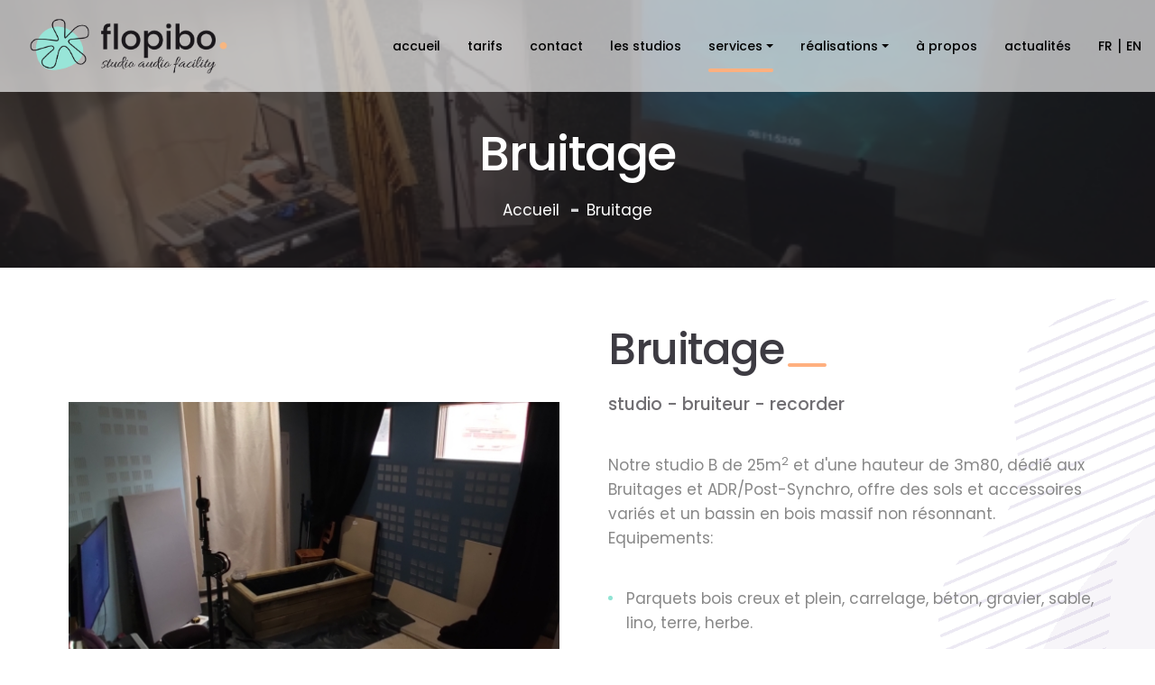

--- FILE ---
content_type: text/html; charset=utf-8
request_url: https://flopibo.com/Wagaia/views/assets/css/jquery.mCustomScrollbar.css
body_size: 7860
content:

<!DOCTYPE html>
<html lang="fr-FR">

<head>
    <title>Page non trouvée - Flopibo</title>
    <meta name="description" content=""/>
    <meta name="keywords" content=""/>

    
    <base href="https://flopibo.com/fr/"/>

    <meta name="viewport" content="width=device-width, user-scalable=no, initial-scale=1.0, minimum-scale=1.0, maximum-scale=1.0">

    <!-- CSS Files
      ================================================== -->

    <link href="https://cdn.jsdelivr.net/npm/bootstrap@5.0.2/dist/css/bootstrap.min.css" rel="stylesheet" integrity="sha384-EVSTQN3/azprG1Anm3QDgpJLIm9Nao0Yz1ztcQTwFspd3yD65VohhpuuCOmLASjC" crossorigin="anonymous">

    <!--====>> Favicon icon CSS <<====-->
    <link rel="shortcut icon" href="favicon.png">

    <!-- Fontawesome -->
    <link rel="stylesheet" href="https://use.fontawesome.com/releases/v5.8.1/css/all.css" integrity="sha384-50oBUHEmvpQ+1lW4y57PTFmhCaXp0ML5d60M1M7uH2+nqUivzIebhndOJK28anvf" crossorigin="anonymous">


    <!--====>> Google fonts <<====-->
    <link href="https://fonts.googleapis.com/css?family=Poppins:400,500,600,700,800,900&display=swap" rel="stylesheet">
    <link href="https://fonts.googleapis.com/css2?family=Allura&display=swap" rel="stylesheet">

    <link href="https://flopibo.com/Wagaia/views/assets/vendor/fancybox/dist/jquery.fancybox.min.css" type="text/css" rel="stylesheet"/>
    <link rel="stylesheet" type="text/css" href="https://flopibo.com/Wagaia/views/assets/css/awp_default3.css"/>
    <link rel="stylesheet" type="text/css" href="https://flopibo.com/Wagaia/views/assets/css/jquery.mCustomScrollbar.css" media="all"/><!-- playlist scroll -->
    <!--====>> Index CSS <<====-->
    <link href="https://flopibo.com/Wagaia/views/assets/css/index.css" type="text/css" rel="stylesheet"/>


    <!-- fonts -->


    <!-- Custom css -->
    <link rel="stylesheet" href="https://flopibo.com/Wagaia/views/assets/css/custom.css" type="text/css">
    <link rel="stylesheet" href="https://flopibo.com/Wagaia/views/assets/css/icon.css" type="text/css">
    <link rel="stylesheet" href="https://flopibo.com/Wagaia/views/assets/css/reset.css" type="text/css">
    <link rel="stylesheet" href="https://flopibo.com/Wagaia/views/assets/css/responsive.css" type="text/css">

    <link rel="image_src" href="upload/" />
		<meta property="fb:app_id" content="534634646633349" />
		<meta property="og:url" content="">
		<meta property="og:description" content="">
		<meta property="og:title" content="Page non trouvée | Flopibo">
		<meta property="og:type" content="article" /> 
		<meta property="og:image" content="upload/">
    
</head>

<body class="equipment-page"




<!--    HEADER  -->

<div class="header-wrap">
    <div class="filter"></div>
    <header>
        <a href="https://flopibo.com/fr/" class="logo">
            <img src="https://flopibo.com/Wagaia/views/assets/img/logo.png" class="lazy img-fluid" data-src="https://flopibo.com/Wagaia/views/assets/img/logo.png" alt="Flopibo">
        </a>
        <div class="header-right">
            <nav class="main-nav" data-menu-gradient>
                <ul class="menu">
                    
                        <li class="nav-item ">
                            <a href="accueil" class="dropdown ">accueil</a>
                        </li>

                    
                        <li class="nav-item ">
                            <a href="tarifs" class="dropdown ">Tarifs</a>
                        </li>

                    
                        <li class="nav-item ">
                            <a href="contact" class="dropdown ">contact</a>
                        </li>

                    
                    
                    
                        
                    
                                                    <li class="">
                                <a href="674-le-studio" class=" ">Les studios</a>
                            </li>
                        
                    
                                                                                <li class="dropdown    ">
                                <a href="675-services" role="button" class="dropdown-toggle ">Services</a>
                                <ul class="dropdown-menu">

                                                                            <li class="">
                                            <a class="dropdown-item" href="enregistrement">Enregistrement</a>
                                        </li>
                                                                            <li class="">
                                            <a class="dropdown-item" href="mixage">Mixage</a>
                                        </li>
                                                                            <li class="">
                                            <a class="dropdown-item" href="montageson">Montage son</a>
                                        </li>
                                                                            <li class="">
                                            <a class="dropdown-item" href="bruitage">Bruitage</a>
                                        </li>
                                                                            <li class="">
                                            <a class="dropdown-item" href="voixcomediens">Voix - Comédiens</a>
                                        </li>
                                                                            <li class="">
                                            <a class="dropdown-item" href="restaurationsonore">Restauration sonore</a>
                                        </li>
                                                                            <li class="">
                                            <a class="dropdown-item" href="sessionadistance">Session à distance</a>
                                        </li>
                                                                    </ul>
                            </li>
                        
                    
                                                                                <li class="dropdown    ">
                                <a href="realisations" role="button" class="dropdown-toggle ">Réalisations</a>
                                <ul class="dropdown-menu">

                                                                            <li class="">
                                            <a class="dropdown-item" href="documentaires">Documentaires</a>
                                        </li>
                                                                            <li class="">
                                            <a class="dropdown-item" href="fictions">Fictions</a>
                                        </li>
                                                                            <li class="">
                                            <a class="dropdown-item" href="flux">Programmes de flux TV Web</a>
                                        </li>
                                                                            <li class="">
                                            <a class="dropdown-item" href="sessions-">Sessions à distance</a>
                                        </li>
                                                                    </ul>
                            </li>
                        
                    
                                                    <li class="">
                                <a href="apropos" class=" ">à propos</a>
                            </li>
                        
                    
                                                    <li class="">
                                <a href="actualites" class=" ">Actualités </a>
                            </li>
                        
                                        <li class="nav-item languages">
                        <a href="https://flopibo.com/fr/" class="dropdown active">FR</a>
                        <p>|</p>
                        <a href="https://flopibo.com/en/" class="dropdown ">EN</a>
                    </li>
                </ul>
                <span class="menu-gradient"></span>
            </nav>
            <div class="hamburger">
                <span></span>
                <span></span>
                <span></span>
            </div>
        </div>
    </header>
</div>


<!--    END HEADER  -->

<div class="pi-section"><br /><div class="alert pi-alert-danger">La page n'existe pas<br /><br /></div></div>

<!--    FOOTER      -->


<footer class="pt-xs-50 pt-md-60 pt-lg-95 pb-xs-50 pb-md-60 pb-lg-95 lazy">
    <img src="https://flopibo.com/upload/64265e18ee9fd3c95e08177402b93e33.jpg" class="bg-footer">
    <div class="filter"></div>
    <div class="container">
        <div class="row">

            <div class="col-12 d-flex justify-content-center">
                <a href="https://flopibo.com/fr/" class="mb-xs-40 mb-lg-50 logo">
                    <img src="https://flopibo.com/Wagaia/views/assets/img/logo.png" class="lazy img-fluid" data-src="" alt="logo">
                </a>
            </div>
            <div class="col-12">
                <ul class="contact-list mb-xs-10 mb-lg-0">
                    <li class="mb-xs-30 mb-lg-50">
                        <div class="contact-icon">
                            <svg viewBox="0 0 15 21" width="15" height="21" xmlns="http://www.w3.org/2000/svg">
                                <path d="M7.56641 0.386719C6.5638 0.347656 5.61328 0.510417 4.71484 0.875C3.82943 1.22656 3.05469 1.72786 2.39062 2.37891C1.72656 3.01693 1.19922 3.77865 0.808594 4.66406C0.43099 5.53646 0.242188 6.46745 0.242188 7.45703C0.242188 8.58984 0.476562 9.66406 0.945312 10.6797C1.42708 11.6823 2.01302 12.6784 2.70312 13.668C3.40625 14.6576 4.14844 15.6667 4.92969 16.6953C5.71094 17.724 6.40755 18.8307 7.01953 20.0156C7.08464 20.1328 7.18229 20.1914 7.3125 20.1914C7.45573 20.1914 7.5599 20.1328 7.625 20.0156C8.17188 18.9479 8.79036 17.9583 9.48047 17.0469C10.1836 16.1224 10.8607 15.224 11.5117 14.3516C12.1628 13.4661 12.7422 12.5807 13.25 11.6953C13.7708 10.7969 14.1159 9.83333 14.2852 8.80469C14.4674 7.73698 14.4219 6.70833 14.1484 5.71875C13.875 4.72917 13.4258 3.84375 12.8008 3.0625C12.1888 2.28125 11.4336 1.64974 10.5352 1.16797C9.63672 0.686198 8.64714 0.425781 7.56641 0.386719ZM7.3125 11.168C6.29688 11.168 5.42448 10.8099 4.69531 10.0938C3.96615 9.36458 3.60156 8.48568 3.60156 7.45703C3.60156 6.44141 3.96615 5.56901 4.69531 4.83984C5.42448 4.11068 6.29688 3.74609 7.3125 3.74609C8.34115 3.74609 9.21354 4.11068 9.92969 4.83984C10.6589 5.56901 11.0234 6.44141 11.0234 7.45703C11.0234 8.48568 10.6589 9.36458 9.92969 10.0938C9.21354 10.8099 8.34115 11.168 7.3125 11.168Z"></path>
                            </svg>
                        </div>
                        <div class="contact-list_text">
                            <h5>Flopibo Studio Recording</h5>
                            <a href="121 avenue de Montredon 13008 Marseille" target="_blank">121 avenue de Montredon 13008 Marseille</a>
                        </div>
                    </li>
                    <li class="mb-xs-30 mb-lg-50">
                        <div class="contact-icon">
                            <svg viewBox="0 0 20 21" width="20" height="21" xmlns="http://www.w3.org/2000/svg">
                                <path d="M19.9609 15.7383C19.9349 15.6602 19.8307 15.5625 19.6484 15.4453C19.4661 15.3151 19.2122 15.1654 18.8867 14.9961C18.7956 14.944 18.6849 14.8854 18.5547 14.8203C18.4245 14.7422 18.2747 14.6576 18.1055 14.5664C17.9492 14.4753 17.793 14.3906 17.6367 14.3125C17.4805 14.2214 17.3372 14.1432 17.207 14.0781C17.0768 14 16.9466 13.9284 16.8164 13.8633C16.6862 13.7852 16.5625 13.707 16.4453 13.6289C16.4323 13.6159 16.3932 13.5898 16.3281 13.5508C16.276 13.5117 16.1979 13.4531 16.0938 13.375C15.9896 13.3099 15.8919 13.2513 15.8008 13.1992C15.7227 13.1471 15.651 13.1081 15.5859 13.082C15.5208 13.043 15.4557 13.0169 15.3906 13.0039C15.3255 12.9909 15.2539 12.9844 15.1758 12.9844C15.0846 12.9844 14.9805 13.0169 14.8633 13.082C14.7461 13.1471 14.6159 13.2448 14.4727 13.375C14.3294 13.5182 14.1927 13.6615 14.0625 13.8047C13.9323 13.9479 13.8086 14.0977 13.6914 14.2539C13.5742 14.4232 13.4505 14.5794 13.3203 14.7227C13.2031 14.8659 13.0794 15.0091 12.9492 15.1523C12.806 15.2826 12.6823 15.3802 12.5781 15.4453C12.474 15.5104 12.3763 15.543 12.2852 15.543C12.2461 15.543 12.2005 15.5365 12.1484 15.5234C12.0964 15.5104 12.0378 15.4974 11.9727 15.4844C11.9076 15.4583 11.849 15.4388 11.7969 15.4258C11.7448 15.3997 11.7057 15.3737 11.6797 15.3477C11.6406 15.3346 11.5951 15.3151 11.543 15.2891C11.4909 15.25 11.4193 15.2044 11.3281 15.1523C11.25 15.1003 11.1849 15.0612 11.1328 15.0352C11.0938 15.0091 11.0742 14.9961 11.0742 14.9961C10.4232 14.6315 9.81771 14.2474 9.25781 13.8438C8.69792 13.4271 8.1901 12.9844 7.73438 12.5156C7.26562 12.0599 6.82292 11.5521 6.40625 10.9922C6.0026 10.4323 5.61849 9.82682 5.25391 9.17578C5.25391 9.17578 5.24089 9.15625 5.21484 9.11719C5.1888 9.0651 5.14974 9 5.09766 8.92188C5.04557 8.83073 5 8.75911 4.96094 8.70703C4.9349 8.65495 4.91536 8.60938 4.90234 8.57031C4.8763 8.54427 4.85026 8.50521 4.82422 8.45312C4.8112 8.40104 4.79167 8.34245 4.76562 8.27734C4.7526 8.21224 4.73958 8.15365 4.72656 8.10156C4.71354 8.04948 4.70703 8.00391 4.70703 7.96484C4.70703 7.8737 4.73958 7.77604 4.80469 7.67188C4.86979 7.56771 4.96745 7.44401 5.09766 7.30078C5.24089 7.17057 5.38411 7.04688 5.52734 6.92969C5.67057 6.79948 5.82682 6.67578 5.99609 6.55859C6.15234 6.44141 6.30208 6.31771 6.44531 6.1875C6.58854 6.05729 6.73177 5.92057 6.875 5.77734C7.00521 5.63411 7.10286 5.50391 7.16797 5.38672C7.23307 5.26953 7.26562 5.16536 7.26562 5.07422C7.26562 4.99609 7.25911 4.92448 7.24609 4.85938C7.23307 4.79427 7.20703 4.72917 7.16797 4.66406C7.14193 4.59896 7.10286 4.52734 7.05078 4.44922C6.9987 4.35807 6.9401 4.26042 6.875 4.15625C6.79688 4.05208 6.73828 3.97396 6.69922 3.92188C6.66016 3.85677 6.63411 3.81771 6.62109 3.80469C6.54297 3.6875 6.46484 3.5638 6.38672 3.43359C6.32161 3.30339 6.25 3.17318 6.17188 3.04297C6.10677 2.91276 6.02865 2.76953 5.9375 2.61328C5.85938 2.45703 5.77474 2.30078 5.68359 2.14453C5.59245 1.97526 5.50781 1.82552 5.42969 1.69531C5.36458 1.5651 5.30599 1.45443 5.25391 1.36328C5.08464 1.03776 4.9349 0.783854 4.80469 0.601562C4.6875 0.419271 4.58984 0.315104 4.51172 0.289062C4.47266 0.276042 4.42708 0.269531 4.375 0.269531C4.32292 0.25651 4.26432 0.25 4.19922 0.25C4.06901 0.25 3.91927 0.263021 3.75 0.289062C3.59375 0.315104 3.41146 0.347656 3.20312 0.386719C2.99479 0.438802 2.80599 0.490885 2.63672 0.542969C2.48047 0.595052 2.34375 0.647135 2.22656 0.699219C1.99219 0.790365 1.74479 0.985677 1.48438 1.28516C1.23698 1.57161 0.983073 1.94922 0.722656 2.41797C0.488281 2.86068 0.30599 3.30339 0.175781 3.74609C0.0585938 4.1888 0 4.63151 0 5.07422C0 5.19141 0 5.3151 0 5.44531C0.0130208 5.5625 0.0325521 5.6862 0.0585938 5.81641C0.0716146 5.93359 0.0911458 6.0638 0.117188 6.20703C0.143229 6.33724 0.182292 6.48047 0.234375 6.63672C0.273438 6.77995 0.30599 6.91016 0.332031 7.02734C0.371094 7.13151 0.403646 7.22266 0.429688 7.30078C0.455729 7.37891 0.494792 7.48307 0.546875 7.61328C0.598958 7.74349 0.657552 7.89974 0.722656 8.08203C0.800781 8.27734 0.859375 8.43359 0.898438 8.55078C0.9375 8.66797 0.963542 8.74609 0.976562 8.78516C1.14583 9.25391 1.32812 9.69661 1.52344 10.1133C1.71875 10.5169 1.93359 10.901 2.16797 11.2656C2.53255 11.8776 2.96875 12.4961 3.47656 13.1211C3.9974 13.7461 4.57682 14.3841 5.21484 15.0352C5.86589 15.6732 6.50391 16.2526 7.12891 16.7734C7.75391 17.2812 8.3724 17.7174 8.98438 18.082C9.34896 18.3164 9.73307 18.5312 10.1367 18.7266C10.5534 18.9219 10.9961 19.1042 11.4648 19.2734C11.5039 19.2865 11.582 19.3125 11.6992 19.3516C11.8164 19.3906 11.9727 19.4492 12.168 19.5273C12.3503 19.5924 12.5065 19.651 12.6367 19.7031C12.7669 19.7552 12.8711 19.7943 12.9492 19.8203C13.0273 19.8464 13.1185 19.8724 13.2227 19.8984C13.3398 19.9375 13.4701 19.9766 13.6133 20.0156C13.7695 20.0677 13.9128 20.1068 14.043 20.1328C14.1862 20.1589 14.3164 20.1784 14.4336 20.1914C14.5638 20.2174 14.6875 20.2305 14.8047 20.2305C14.9349 20.2435 15.0586 20.25 15.1758 20.25C15.6185 20.25 16.0612 20.1849 16.5039 20.0547C16.9466 19.9375 17.3893 19.7617 17.832 19.5273C18.3008 19.2669 18.6784 19.013 18.9648 18.7656C19.2643 18.5052 19.4596 18.2578 19.5508 18.0234C19.6029 17.9062 19.6549 17.7695 19.707 17.6133C19.7591 17.444 19.8112 17.2552 19.8633 17.0469C19.9023 16.8385 19.9349 16.6562 19.9609 16.5C19.987 16.3307 20 16.181 20 16.0508C20 15.9857 19.9935 15.9271 19.9805 15.875C19.9805 15.8229 19.974 15.7773 19.9609 15.7383Z"/>
                            </svg>
                        </div>
                        <div class="contact-list_text">
                            <h5>Contact</h5>
                            <a href="tel:0609764295">0609764295</a>
                            <a href="mailto:contact@flopibo.com">contact@flopibo.com</a>
                        </div>
                    </li>
                    <li class="mb-xs-30 mb-lg-50">
                        <div class="contact-icon">
                            <svg width="20" height="21" viewBox="0 0 20 21" xmlns="http://www.w3.org/2000/svg">
                                <path d="M10 0.25C8.61979 0.25 7.32422 0.516927 6.11328 1.05078C4.90234 1.57161 3.84115 2.28776 2.92969 3.19922C2.03125 4.09766 1.3151 5.15234 0.78125 6.36328C0.260417 7.57422 0 8.86979 0 10.25C0 11.6302 0.260417 12.9258 0.78125 14.1367C1.3151 15.3477 2.03125 16.4089 2.92969 17.3203C3.84115 18.2188 4.90234 18.9284 6.11328 19.4492C7.32422 19.9831 8.61979 20.25 10 20.25C11.3802 20.25 12.6758 19.9831 13.8867 19.4492C15.0977 18.9284 16.1523 18.2188 17.0508 17.3203C17.9622 16.4089 18.6784 15.3477 19.1992 14.1367C19.7331 12.9258 20 11.6302 20 10.25C20 8.86979 19.7331 7.57422 19.1992 6.36328C18.6784 5.15234 17.9622 4.09766 17.0508 3.19922C16.1523 2.28776 15.0977 1.57161 13.8867 1.05078C12.6758 0.516927 11.3802 0.25 10 0.25ZM10 18.2578C8.90625 18.2578 7.87109 18.0495 6.89453 17.6328C5.91797 17.2031 5.0651 16.6302 4.33594 15.9141C3.61979 15.1849 3.04688 14.332 2.61719 13.3555C2.20052 12.3789 1.99219 11.3438 1.99219 10.25C1.99219 9.15625 2.20052 8.12109 2.61719 7.14453C3.04688 6.16797 3.61979 5.32161 4.33594 4.60547C5.0651 3.8763 5.91797 3.30339 6.89453 2.88672C7.87109 2.45703 8.90625 2.24219 10 2.24219C11.0938 2.24219 12.1289 2.45703 13.1055 2.88672C14.082 3.30339 14.9284 3.8763 15.6445 4.60547C16.3737 5.32161 16.9466 6.16797 17.3633 7.14453C17.793 8.12109 18.0078 9.15625 18.0078 10.25C18.0078 11.3438 17.793 12.3789 17.3633 13.3555C16.9466 14.332 16.3737 15.1849 15.6445 15.9141C14.9284 16.6302 14.082 17.2031 13.1055 17.6328C12.1289 18.0495 11.0938 18.2578 10 18.2578ZM10.5078 5.25H9.00391V11.2461L14.1992 14.4492L15 13.1406L10.5078 10.4453V5.25Z"/>
                            </svg>
                        </div>
                        <div class="contact-list_text">
                            <h5>Horaires d'ouverture</h5>
                            <p>9h 19h</p>
                        </div>
                    </li>
                </ul>
            </div>
            <div class="col-12">
                <ul class="social-list center mb-xs-40 mb-lg-50">
                                            <li>
                            <a href="https://www.facebook.com/flopibo/" title="Facebook">
                                <svg width="10" height="20" viewBox="0 0 10 20" xmlns="http://www.w3.org/2000/svg">
                                    <path d="M6.21094 6.5625V4.82422C6.21094 4.69401 6.21094 4.58333 6.21094 4.49219C6.22396 4.38802 6.23698 4.30339 6.25 4.23828C6.26302 4.16016 6.28255 4.08854 6.30859 4.02344C6.33464 3.94531 6.36719 3.8737 6.40625 3.80859C6.44531 3.74349 6.4974 3.69141 6.5625 3.65234C6.64062 3.60026 6.72526 3.5612 6.81641 3.53516C6.92057 3.49609 7.03125 3.47005 7.14844 3.45703C7.27865 3.44401 7.42188 3.4375 7.57812 3.4375H9.29688V0H6.54297C5.7487 0 5.0651 0.0976562 4.49219 0.292969C3.91927 0.47526 3.45703 0.755208 3.10547 1.13281C2.76693 1.51042 2.50651 1.97917 2.32422 2.53906C2.15495 3.09896 2.07031 3.74349 2.07031 4.47266V6.5625H0V10H2.07031V20H6.21094V10H8.96484L9.33594 6.5625H6.21094Z"/>
                                </svg>
                            </a>
                        </li>
                                                                                    <li>
                            <a href="https://www.linkedin.com/company/flopibo/" title="Linkedin">
                                <svg width="20" height="20" viewBox="0 0 20 20" xmlns="http://www.w3.org/2000/svg">
                                    <path d="M20 11.7188V19.1016H15.7227V12.207C15.7227 11.3346 15.5534 10.6315 15.2148 10.0977C14.8763 9.5638 14.3164 9.29688 13.5352 9.29688C12.9492 9.29688 12.474 9.45964 12.1094 9.78516C11.7578 10.1107 11.5039 10.4688 11.3477 10.8594C11.2826 11.0026 11.237 11.1654 11.2109 11.3477C11.1979 11.5299 11.1914 11.7188 11.1914 11.9141V19.1016H6.91406C6.91406 19.1016 6.91406 18.4896 6.91406 17.2656C6.92708 16.0286 6.93359 14.6419 6.93359 13.1055C6.93359 11.569 6.93359 10.1107 6.93359 8.73047C6.93359 7.35026 6.92708 6.51042 6.91406 6.21094H11.1914V8.04688C11.1914 8.04688 11.1849 8.05339 11.1719 8.06641C11.1719 8.06641 11.1719 8.07292 11.1719 8.08594H11.1914V8.04688C11.4779 7.60417 11.9076 7.14193 12.4805 6.66016C13.0664 6.16536 13.9258 5.91797 15.0586 5.91797C15.7617 5.91797 16.4128 6.03516 17.0117 6.26953C17.6237 6.49089 18.151 6.84245 18.5938 7.32422C19.0365 7.80599 19.3815 8.41146 19.6289 9.14062C19.8763 9.86979 20 10.7292 20 11.7188ZM2.42188 0C1.69271 0 1.10677 0.214844 0.664062 0.644531C0.221354 1.0612 0 1.58854 0 2.22656C0 2.83854 0.214844 3.36589 0.644531 3.80859C1.07422 4.23828 1.64714 4.45312 2.36328 4.45312H2.40234C3.14453 4.45312 3.73047 4.23828 4.16016 3.80859C4.60286 3.36589 4.82422 2.83854 4.82422 2.22656C4.8112 1.58854 4.58984 1.0612 4.16016 0.644531C3.74349 0.214844 3.16406 0 2.42188 0ZM0.253906 19.1016H4.55078V6.21094H0.253906V19.1016Z"/>
                                </svg>
                            </a>
                        </li>
                                    </ul>
            </div>
            <div class="col-12">
                <div class="footer-bottom text-center">
                    <p class="mb-0">&copy; 2026 Flopibo</p>
                    <div class="footer-bottom_link text-center">
                        <a href="https://flopibo.com/fr/politique-de-confidentialite">Politique de confidentialité</a> |
                        <a href="https://flopibo.com/fr/12-">Mentions légales</a>
                    </div>
                </div>
            </div>
        </div>
    </div>


</footer>

<!-- END FOOTER -->
<div class="to-top">
    <svg width="14" height="9" viewBox="0 0 14 9" fill="none" xmlns="http://www.w3.org/2000/svg">
        <path d="M7 0.132813C7.1276 0.132813 7.25065 0.1556 7.36914 0.201172C7.48763 0.25586 7.597 0.328777 7.69726 0.419922L13.7129 6.43555C13.9043 6.62695 14 6.85938 14 7.13281C14 7.40625 13.9043 7.63867 13.7129 7.83008C13.5215 8.02148 13.2936 8.11719 13.0293 8.11719C12.7559 8.11719 12.5234 8.02148 12.332 7.83008L7 2.49805L1.66797 7.83008C1.47656 8.02149 1.2487 8.11719 0.984374 8.11719C0.710937 8.11719 0.478515 8.02149 0.287109 7.83008C0.0957026 7.63867 -5.76444e-07 7.40625 -6.00349e-07 7.13281C-6.24253e-07 6.85938 0.0957025 6.62695 0.287109 6.43555L6.30273 0.419923C6.40299 0.328777 6.51237 0.25586 6.63086 0.201173C6.74935 0.1556 6.87239 0.132813 7 0.132813Z" fill="white"/>
    </svg>
</div>
<div class="to-top">
    <svg width="14" height="9" viewBox="0 0 14 9" fill="none" xmlns="http://www.w3.org/2000/svg">
        <path d="M7 0.132813C7.1276 0.132813 7.25065 0.1556 7.36914 0.201172C7.48763 0.25586 7.597 0.328777 7.69726 0.419922L13.7129 6.43555C13.9043 6.62695 14 6.85938 14 7.13281C14 7.40625 13.9043 7.63867 13.7129 7.83008C13.5215 8.02148 13.2936 8.11719 13.0293 8.11719C12.7559 8.11719 12.5234 8.02148 12.332 7.83008L7 2.49805L1.66797 7.83008C1.47656 8.02149 1.2487 8.11719 0.984374 8.11719C0.710937 8.11719 0.478515 8.02149 0.287109 7.83008C0.0957026 7.63867 -5.76444e-07 7.40625 -6.00349e-07 7.13281C-6.24253e-07 6.85938 0.0957025 6.62695 0.287109 6.43555L6.30273 0.419923C6.40299 0.328777 6.51237 0.25586 6.63086 0.201173C6.74935 0.1556 6.87239 0.132813 7 0.132813Z" fill="white"/>
    </svg>
</div>

<!-- Javascript Files
================================================== -->
<!--LIBS-->

<!--CUSTOM JS -->
<!-- ===> Juery 3.2.1 JS <==== -->
<script src="https://ajax.googleapis.com/ajax/libs/jquery/3.2.1/jquery.min.js"></script>

<!-- ===> Juery UI 1.12.1 JS <==== -->
<script src="https://code.jquery.com/ui/1.12.1/jquery-ui.js"></script>

<!-- ===> Bootstrap 4 JS <==== -->
<script src="https://flopibo.com/Wagaia/views/assets/vendor/bootstrap/js/bootstrap.min.js"></script>

<!-- ===> Lazy loader JS <==== -->
<script src="https://flopibo.com/Wagaia/views/assets/vendor/lazy-load/jquery.lazy.min.js"></script>

<!-- ===> Slick slider JS <==== -->
<script src="https://flopibo.com/Wagaia/views/assets/vendor/slick/slick/slick.min.js"></script>

<!-- ===> Paroller JS <==== -->
<script src="https://flopibo.com/Wagaia/views/assets/vendor/paroller/dist/jquery.paroller.min.js"></script>

<!-- ===> scrollbar JS <==== -->
<script src="https://flopibo.com/Wagaia/views/assets/vendor/scrollbar/jquery.mCustomScrollbar.concat.min.js"></script>

<!-- ===> Tilt JS <==== -->
<script src="https://flopibo.com/Wagaia/views/assets/vendor/tilt/tilt.jquery.js"></script>

<!-- ===> Fancybox JS <==== -->
<script src="https://flopibo.com/Wagaia/views/assets/vendor/fancybox/dist/jquery.fancybox.min.js"></script>

<!-- ===> Input mask JS <==== -->
<script src="https://flopibo.com/Wagaia/views/assets/vendor/input-mask/jquery.mask.min.js"></script>

<!-- Data picker -->
<script src="https://flopibo.com/Wagaia/views/assets/vendor/bootstrap-datetimepicker/moment.js"></script>
<script src="https://flopibo.com/Wagaia/views/assets/vendor/bootstrap-datetimepicker/bootstrap-datetimepicker.min.js"></script>

<!-- Masonry JS -->
<script src="https://cdnjs.cloudflare.com/ajax/libs/masonry/4.2.2/masonry.pkgd.min.js"></script>

<!-- Images loader -->
<script src="https://cdnjs.cloudflare.com/ajax/libs/jquery.imagesloaded/4.1.4/imagesloaded.min.js"></script>
<script src="https://flopibo.com/Wagaia/views/assets/vendor/shuffle/isotope.js"></script>

<!-- Form validator -->
<script src="https://flopibo.com/Wagaia/views/assets/vendor/form-validation/jquery.form.js"></script>
<script src="https://flopibo.com/Wagaia/views/assets/vendor/form-validation/jquery.validate.min.js"></script>

<!-- ===> noUiSlider JS <==== -->
<!-- <script src="https://flopibo.com/Wagaia/views/assets/vendor/touchpunch/touchpunch.js"></script> -->
<script src="https://flopibo.com/Wagaia/views/assets/vendor/noUiSlider/nouislider.min.js"></script>
<script src="https://flopibo.com/Wagaia/views/assets/vendor/wnumb/wNumb.js"></script>

<!-- ===> Player JS <==== -->
<script type="text/javascript" src="https://flopibo.com/Wagaia/views/assets/js/jquery.mCustomScrollbar.concat.min.js"></script><!-- playlist scroll -->
<script src="https://flopibo.com/Wagaia/views/assets/vendor/instafeed/instafeed.min.js"></script>


<!-- ===> Common JS <==== -->
<script src="https://flopibo.com/Wagaia/views/assets/vendor/vendor-bundle.js"></script>


<script src="https://flopibo.com/Wagaia/views/assets/js/common.js"></script>

<script src="https://maps.googleapis.com/maps/api/js?key=AIzaSyDuHS2And3EtzpWBoMSqCIIiJzAEynp5ms&callback=initMap" async defer></script>
<script src="https://flopibo.com/Wagaia/views/assets/js/mail.js"></script>

</body>
</html>

--- FILE ---
content_type: text/html; charset=utf-8
request_url: https://flopibo.com/Wagaia/views/assets/css/icon.css
body_size: 7860
content:

<!DOCTYPE html>
<html lang="fr-FR">

<head>
    <title>Page non trouvée - Flopibo</title>
    <meta name="description" content=""/>
    <meta name="keywords" content=""/>

    
    <base href="https://flopibo.com/fr/"/>

    <meta name="viewport" content="width=device-width, user-scalable=no, initial-scale=1.0, minimum-scale=1.0, maximum-scale=1.0">

    <!-- CSS Files
      ================================================== -->

    <link href="https://cdn.jsdelivr.net/npm/bootstrap@5.0.2/dist/css/bootstrap.min.css" rel="stylesheet" integrity="sha384-EVSTQN3/azprG1Anm3QDgpJLIm9Nao0Yz1ztcQTwFspd3yD65VohhpuuCOmLASjC" crossorigin="anonymous">

    <!--====>> Favicon icon CSS <<====-->
    <link rel="shortcut icon" href="favicon.png">

    <!-- Fontawesome -->
    <link rel="stylesheet" href="https://use.fontawesome.com/releases/v5.8.1/css/all.css" integrity="sha384-50oBUHEmvpQ+1lW4y57PTFmhCaXp0ML5d60M1M7uH2+nqUivzIebhndOJK28anvf" crossorigin="anonymous">


    <!--====>> Google fonts <<====-->
    <link href="https://fonts.googleapis.com/css?family=Poppins:400,500,600,700,800,900&display=swap" rel="stylesheet">
    <link href="https://fonts.googleapis.com/css2?family=Allura&display=swap" rel="stylesheet">

    <link href="https://flopibo.com/Wagaia/views/assets/vendor/fancybox/dist/jquery.fancybox.min.css" type="text/css" rel="stylesheet"/>
    <link rel="stylesheet" type="text/css" href="https://flopibo.com/Wagaia/views/assets/css/awp_default3.css"/>
    <link rel="stylesheet" type="text/css" href="https://flopibo.com/Wagaia/views/assets/css/jquery.mCustomScrollbar.css" media="all"/><!-- playlist scroll -->
    <!--====>> Index CSS <<====-->
    <link href="https://flopibo.com/Wagaia/views/assets/css/index.css" type="text/css" rel="stylesheet"/>


    <!-- fonts -->


    <!-- Custom css -->
    <link rel="stylesheet" href="https://flopibo.com/Wagaia/views/assets/css/custom.css" type="text/css">
    <link rel="stylesheet" href="https://flopibo.com/Wagaia/views/assets/css/icon.css" type="text/css">
    <link rel="stylesheet" href="https://flopibo.com/Wagaia/views/assets/css/reset.css" type="text/css">
    <link rel="stylesheet" href="https://flopibo.com/Wagaia/views/assets/css/responsive.css" type="text/css">

    <link rel="image_src" href="upload/" />
		<meta property="fb:app_id" content="534634646633349" />
		<meta property="og:url" content="">
		<meta property="og:description" content="">
		<meta property="og:title" content="Page non trouvée | Flopibo">
		<meta property="og:type" content="article" /> 
		<meta property="og:image" content="upload/">
    
</head>

<body class="equipment-page"




<!--    HEADER  -->

<div class="header-wrap">
    <div class="filter"></div>
    <header>
        <a href="https://flopibo.com/fr/" class="logo">
            <img src="https://flopibo.com/Wagaia/views/assets/img/logo.png" class="lazy img-fluid" data-src="https://flopibo.com/Wagaia/views/assets/img/logo.png" alt="Flopibo">
        </a>
        <div class="header-right">
            <nav class="main-nav" data-menu-gradient>
                <ul class="menu">
                    
                        <li class="nav-item ">
                            <a href="accueil" class="dropdown ">accueil</a>
                        </li>

                    
                        <li class="nav-item ">
                            <a href="tarifs" class="dropdown ">Tarifs</a>
                        </li>

                    
                        <li class="nav-item ">
                            <a href="contact" class="dropdown ">contact</a>
                        </li>

                    
                    
                    
                        
                    
                                                    <li class="">
                                <a href="674-le-studio" class=" ">Les studios</a>
                            </li>
                        
                    
                                                                                <li class="dropdown    ">
                                <a href="675-services" role="button" class="dropdown-toggle ">Services</a>
                                <ul class="dropdown-menu">

                                                                            <li class="">
                                            <a class="dropdown-item" href="enregistrement">Enregistrement</a>
                                        </li>
                                                                            <li class="">
                                            <a class="dropdown-item" href="mixage">Mixage</a>
                                        </li>
                                                                            <li class="">
                                            <a class="dropdown-item" href="montageson">Montage son</a>
                                        </li>
                                                                            <li class="">
                                            <a class="dropdown-item" href="bruitage">Bruitage</a>
                                        </li>
                                                                            <li class="">
                                            <a class="dropdown-item" href="voixcomediens">Voix - Comédiens</a>
                                        </li>
                                                                            <li class="">
                                            <a class="dropdown-item" href="restaurationsonore">Restauration sonore</a>
                                        </li>
                                                                            <li class="">
                                            <a class="dropdown-item" href="sessionadistance">Session à distance</a>
                                        </li>
                                                                    </ul>
                            </li>
                        
                    
                                                                                <li class="dropdown    ">
                                <a href="realisations" role="button" class="dropdown-toggle ">Réalisations</a>
                                <ul class="dropdown-menu">

                                                                            <li class="">
                                            <a class="dropdown-item" href="documentaires">Documentaires</a>
                                        </li>
                                                                            <li class="">
                                            <a class="dropdown-item" href="fictions">Fictions</a>
                                        </li>
                                                                            <li class="">
                                            <a class="dropdown-item" href="flux">Programmes de flux TV Web</a>
                                        </li>
                                                                            <li class="">
                                            <a class="dropdown-item" href="sessions-">Sessions à distance</a>
                                        </li>
                                                                    </ul>
                            </li>
                        
                    
                                                    <li class="">
                                <a href="apropos" class=" ">à propos</a>
                            </li>
                        
                    
                                                    <li class="">
                                <a href="actualites" class=" ">Actualités </a>
                            </li>
                        
                                        <li class="nav-item languages">
                        <a href="https://flopibo.com/fr/" class="dropdown active">FR</a>
                        <p>|</p>
                        <a href="https://flopibo.com/en/" class="dropdown ">EN</a>
                    </li>
                </ul>
                <span class="menu-gradient"></span>
            </nav>
            <div class="hamburger">
                <span></span>
                <span></span>
                <span></span>
            </div>
        </div>
    </header>
</div>


<!--    END HEADER  -->

<div class="pi-section"><br /><div class="alert pi-alert-danger">La page n'existe pas<br /><br /></div></div>

<!--    FOOTER      -->


<footer class="pt-xs-50 pt-md-60 pt-lg-95 pb-xs-50 pb-md-60 pb-lg-95 lazy">
    <img src="https://flopibo.com/upload/64265e18ee9fd3c95e08177402b93e33.jpg" class="bg-footer">
    <div class="filter"></div>
    <div class="container">
        <div class="row">

            <div class="col-12 d-flex justify-content-center">
                <a href="https://flopibo.com/fr/" class="mb-xs-40 mb-lg-50 logo">
                    <img src="https://flopibo.com/Wagaia/views/assets/img/logo.png" class="lazy img-fluid" data-src="" alt="logo">
                </a>
            </div>
            <div class="col-12">
                <ul class="contact-list mb-xs-10 mb-lg-0">
                    <li class="mb-xs-30 mb-lg-50">
                        <div class="contact-icon">
                            <svg viewBox="0 0 15 21" width="15" height="21" xmlns="http://www.w3.org/2000/svg">
                                <path d="M7.56641 0.386719C6.5638 0.347656 5.61328 0.510417 4.71484 0.875C3.82943 1.22656 3.05469 1.72786 2.39062 2.37891C1.72656 3.01693 1.19922 3.77865 0.808594 4.66406C0.43099 5.53646 0.242188 6.46745 0.242188 7.45703C0.242188 8.58984 0.476562 9.66406 0.945312 10.6797C1.42708 11.6823 2.01302 12.6784 2.70312 13.668C3.40625 14.6576 4.14844 15.6667 4.92969 16.6953C5.71094 17.724 6.40755 18.8307 7.01953 20.0156C7.08464 20.1328 7.18229 20.1914 7.3125 20.1914C7.45573 20.1914 7.5599 20.1328 7.625 20.0156C8.17188 18.9479 8.79036 17.9583 9.48047 17.0469C10.1836 16.1224 10.8607 15.224 11.5117 14.3516C12.1628 13.4661 12.7422 12.5807 13.25 11.6953C13.7708 10.7969 14.1159 9.83333 14.2852 8.80469C14.4674 7.73698 14.4219 6.70833 14.1484 5.71875C13.875 4.72917 13.4258 3.84375 12.8008 3.0625C12.1888 2.28125 11.4336 1.64974 10.5352 1.16797C9.63672 0.686198 8.64714 0.425781 7.56641 0.386719ZM7.3125 11.168C6.29688 11.168 5.42448 10.8099 4.69531 10.0938C3.96615 9.36458 3.60156 8.48568 3.60156 7.45703C3.60156 6.44141 3.96615 5.56901 4.69531 4.83984C5.42448 4.11068 6.29688 3.74609 7.3125 3.74609C8.34115 3.74609 9.21354 4.11068 9.92969 4.83984C10.6589 5.56901 11.0234 6.44141 11.0234 7.45703C11.0234 8.48568 10.6589 9.36458 9.92969 10.0938C9.21354 10.8099 8.34115 11.168 7.3125 11.168Z"></path>
                            </svg>
                        </div>
                        <div class="contact-list_text">
                            <h5>Flopibo Studio Recording</h5>
                            <a href="121 avenue de Montredon 13008 Marseille" target="_blank">121 avenue de Montredon 13008 Marseille</a>
                        </div>
                    </li>
                    <li class="mb-xs-30 mb-lg-50">
                        <div class="contact-icon">
                            <svg viewBox="0 0 20 21" width="20" height="21" xmlns="http://www.w3.org/2000/svg">
                                <path d="M19.9609 15.7383C19.9349 15.6602 19.8307 15.5625 19.6484 15.4453C19.4661 15.3151 19.2122 15.1654 18.8867 14.9961C18.7956 14.944 18.6849 14.8854 18.5547 14.8203C18.4245 14.7422 18.2747 14.6576 18.1055 14.5664C17.9492 14.4753 17.793 14.3906 17.6367 14.3125C17.4805 14.2214 17.3372 14.1432 17.207 14.0781C17.0768 14 16.9466 13.9284 16.8164 13.8633C16.6862 13.7852 16.5625 13.707 16.4453 13.6289C16.4323 13.6159 16.3932 13.5898 16.3281 13.5508C16.276 13.5117 16.1979 13.4531 16.0938 13.375C15.9896 13.3099 15.8919 13.2513 15.8008 13.1992C15.7227 13.1471 15.651 13.1081 15.5859 13.082C15.5208 13.043 15.4557 13.0169 15.3906 13.0039C15.3255 12.9909 15.2539 12.9844 15.1758 12.9844C15.0846 12.9844 14.9805 13.0169 14.8633 13.082C14.7461 13.1471 14.6159 13.2448 14.4727 13.375C14.3294 13.5182 14.1927 13.6615 14.0625 13.8047C13.9323 13.9479 13.8086 14.0977 13.6914 14.2539C13.5742 14.4232 13.4505 14.5794 13.3203 14.7227C13.2031 14.8659 13.0794 15.0091 12.9492 15.1523C12.806 15.2826 12.6823 15.3802 12.5781 15.4453C12.474 15.5104 12.3763 15.543 12.2852 15.543C12.2461 15.543 12.2005 15.5365 12.1484 15.5234C12.0964 15.5104 12.0378 15.4974 11.9727 15.4844C11.9076 15.4583 11.849 15.4388 11.7969 15.4258C11.7448 15.3997 11.7057 15.3737 11.6797 15.3477C11.6406 15.3346 11.5951 15.3151 11.543 15.2891C11.4909 15.25 11.4193 15.2044 11.3281 15.1523C11.25 15.1003 11.1849 15.0612 11.1328 15.0352C11.0938 15.0091 11.0742 14.9961 11.0742 14.9961C10.4232 14.6315 9.81771 14.2474 9.25781 13.8438C8.69792 13.4271 8.1901 12.9844 7.73438 12.5156C7.26562 12.0599 6.82292 11.5521 6.40625 10.9922C6.0026 10.4323 5.61849 9.82682 5.25391 9.17578C5.25391 9.17578 5.24089 9.15625 5.21484 9.11719C5.1888 9.0651 5.14974 9 5.09766 8.92188C5.04557 8.83073 5 8.75911 4.96094 8.70703C4.9349 8.65495 4.91536 8.60938 4.90234 8.57031C4.8763 8.54427 4.85026 8.50521 4.82422 8.45312C4.8112 8.40104 4.79167 8.34245 4.76562 8.27734C4.7526 8.21224 4.73958 8.15365 4.72656 8.10156C4.71354 8.04948 4.70703 8.00391 4.70703 7.96484C4.70703 7.8737 4.73958 7.77604 4.80469 7.67188C4.86979 7.56771 4.96745 7.44401 5.09766 7.30078C5.24089 7.17057 5.38411 7.04688 5.52734 6.92969C5.67057 6.79948 5.82682 6.67578 5.99609 6.55859C6.15234 6.44141 6.30208 6.31771 6.44531 6.1875C6.58854 6.05729 6.73177 5.92057 6.875 5.77734C7.00521 5.63411 7.10286 5.50391 7.16797 5.38672C7.23307 5.26953 7.26562 5.16536 7.26562 5.07422C7.26562 4.99609 7.25911 4.92448 7.24609 4.85938C7.23307 4.79427 7.20703 4.72917 7.16797 4.66406C7.14193 4.59896 7.10286 4.52734 7.05078 4.44922C6.9987 4.35807 6.9401 4.26042 6.875 4.15625C6.79688 4.05208 6.73828 3.97396 6.69922 3.92188C6.66016 3.85677 6.63411 3.81771 6.62109 3.80469C6.54297 3.6875 6.46484 3.5638 6.38672 3.43359C6.32161 3.30339 6.25 3.17318 6.17188 3.04297C6.10677 2.91276 6.02865 2.76953 5.9375 2.61328C5.85938 2.45703 5.77474 2.30078 5.68359 2.14453C5.59245 1.97526 5.50781 1.82552 5.42969 1.69531C5.36458 1.5651 5.30599 1.45443 5.25391 1.36328C5.08464 1.03776 4.9349 0.783854 4.80469 0.601562C4.6875 0.419271 4.58984 0.315104 4.51172 0.289062C4.47266 0.276042 4.42708 0.269531 4.375 0.269531C4.32292 0.25651 4.26432 0.25 4.19922 0.25C4.06901 0.25 3.91927 0.263021 3.75 0.289062C3.59375 0.315104 3.41146 0.347656 3.20312 0.386719C2.99479 0.438802 2.80599 0.490885 2.63672 0.542969C2.48047 0.595052 2.34375 0.647135 2.22656 0.699219C1.99219 0.790365 1.74479 0.985677 1.48438 1.28516C1.23698 1.57161 0.983073 1.94922 0.722656 2.41797C0.488281 2.86068 0.30599 3.30339 0.175781 3.74609C0.0585938 4.1888 0 4.63151 0 5.07422C0 5.19141 0 5.3151 0 5.44531C0.0130208 5.5625 0.0325521 5.6862 0.0585938 5.81641C0.0716146 5.93359 0.0911458 6.0638 0.117188 6.20703C0.143229 6.33724 0.182292 6.48047 0.234375 6.63672C0.273438 6.77995 0.30599 6.91016 0.332031 7.02734C0.371094 7.13151 0.403646 7.22266 0.429688 7.30078C0.455729 7.37891 0.494792 7.48307 0.546875 7.61328C0.598958 7.74349 0.657552 7.89974 0.722656 8.08203C0.800781 8.27734 0.859375 8.43359 0.898438 8.55078C0.9375 8.66797 0.963542 8.74609 0.976562 8.78516C1.14583 9.25391 1.32812 9.69661 1.52344 10.1133C1.71875 10.5169 1.93359 10.901 2.16797 11.2656C2.53255 11.8776 2.96875 12.4961 3.47656 13.1211C3.9974 13.7461 4.57682 14.3841 5.21484 15.0352C5.86589 15.6732 6.50391 16.2526 7.12891 16.7734C7.75391 17.2812 8.3724 17.7174 8.98438 18.082C9.34896 18.3164 9.73307 18.5312 10.1367 18.7266C10.5534 18.9219 10.9961 19.1042 11.4648 19.2734C11.5039 19.2865 11.582 19.3125 11.6992 19.3516C11.8164 19.3906 11.9727 19.4492 12.168 19.5273C12.3503 19.5924 12.5065 19.651 12.6367 19.7031C12.7669 19.7552 12.8711 19.7943 12.9492 19.8203C13.0273 19.8464 13.1185 19.8724 13.2227 19.8984C13.3398 19.9375 13.4701 19.9766 13.6133 20.0156C13.7695 20.0677 13.9128 20.1068 14.043 20.1328C14.1862 20.1589 14.3164 20.1784 14.4336 20.1914C14.5638 20.2174 14.6875 20.2305 14.8047 20.2305C14.9349 20.2435 15.0586 20.25 15.1758 20.25C15.6185 20.25 16.0612 20.1849 16.5039 20.0547C16.9466 19.9375 17.3893 19.7617 17.832 19.5273C18.3008 19.2669 18.6784 19.013 18.9648 18.7656C19.2643 18.5052 19.4596 18.2578 19.5508 18.0234C19.6029 17.9062 19.6549 17.7695 19.707 17.6133C19.7591 17.444 19.8112 17.2552 19.8633 17.0469C19.9023 16.8385 19.9349 16.6562 19.9609 16.5C19.987 16.3307 20 16.181 20 16.0508C20 15.9857 19.9935 15.9271 19.9805 15.875C19.9805 15.8229 19.974 15.7773 19.9609 15.7383Z"/>
                            </svg>
                        </div>
                        <div class="contact-list_text">
                            <h5>Contact</h5>
                            <a href="tel:0609764295">0609764295</a>
                            <a href="mailto:contact@flopibo.com">contact@flopibo.com</a>
                        </div>
                    </li>
                    <li class="mb-xs-30 mb-lg-50">
                        <div class="contact-icon">
                            <svg width="20" height="21" viewBox="0 0 20 21" xmlns="http://www.w3.org/2000/svg">
                                <path d="M10 0.25C8.61979 0.25 7.32422 0.516927 6.11328 1.05078C4.90234 1.57161 3.84115 2.28776 2.92969 3.19922C2.03125 4.09766 1.3151 5.15234 0.78125 6.36328C0.260417 7.57422 0 8.86979 0 10.25C0 11.6302 0.260417 12.9258 0.78125 14.1367C1.3151 15.3477 2.03125 16.4089 2.92969 17.3203C3.84115 18.2188 4.90234 18.9284 6.11328 19.4492C7.32422 19.9831 8.61979 20.25 10 20.25C11.3802 20.25 12.6758 19.9831 13.8867 19.4492C15.0977 18.9284 16.1523 18.2188 17.0508 17.3203C17.9622 16.4089 18.6784 15.3477 19.1992 14.1367C19.7331 12.9258 20 11.6302 20 10.25C20 8.86979 19.7331 7.57422 19.1992 6.36328C18.6784 5.15234 17.9622 4.09766 17.0508 3.19922C16.1523 2.28776 15.0977 1.57161 13.8867 1.05078C12.6758 0.516927 11.3802 0.25 10 0.25ZM10 18.2578C8.90625 18.2578 7.87109 18.0495 6.89453 17.6328C5.91797 17.2031 5.0651 16.6302 4.33594 15.9141C3.61979 15.1849 3.04688 14.332 2.61719 13.3555C2.20052 12.3789 1.99219 11.3438 1.99219 10.25C1.99219 9.15625 2.20052 8.12109 2.61719 7.14453C3.04688 6.16797 3.61979 5.32161 4.33594 4.60547C5.0651 3.8763 5.91797 3.30339 6.89453 2.88672C7.87109 2.45703 8.90625 2.24219 10 2.24219C11.0938 2.24219 12.1289 2.45703 13.1055 2.88672C14.082 3.30339 14.9284 3.8763 15.6445 4.60547C16.3737 5.32161 16.9466 6.16797 17.3633 7.14453C17.793 8.12109 18.0078 9.15625 18.0078 10.25C18.0078 11.3438 17.793 12.3789 17.3633 13.3555C16.9466 14.332 16.3737 15.1849 15.6445 15.9141C14.9284 16.6302 14.082 17.2031 13.1055 17.6328C12.1289 18.0495 11.0938 18.2578 10 18.2578ZM10.5078 5.25H9.00391V11.2461L14.1992 14.4492L15 13.1406L10.5078 10.4453V5.25Z"/>
                            </svg>
                        </div>
                        <div class="contact-list_text">
                            <h5>Horaires d'ouverture</h5>
                            <p>9h 19h</p>
                        </div>
                    </li>
                </ul>
            </div>
            <div class="col-12">
                <ul class="social-list center mb-xs-40 mb-lg-50">
                                            <li>
                            <a href="https://www.facebook.com/flopibo/" title="Facebook">
                                <svg width="10" height="20" viewBox="0 0 10 20" xmlns="http://www.w3.org/2000/svg">
                                    <path d="M6.21094 6.5625V4.82422C6.21094 4.69401 6.21094 4.58333 6.21094 4.49219C6.22396 4.38802 6.23698 4.30339 6.25 4.23828C6.26302 4.16016 6.28255 4.08854 6.30859 4.02344C6.33464 3.94531 6.36719 3.8737 6.40625 3.80859C6.44531 3.74349 6.4974 3.69141 6.5625 3.65234C6.64062 3.60026 6.72526 3.5612 6.81641 3.53516C6.92057 3.49609 7.03125 3.47005 7.14844 3.45703C7.27865 3.44401 7.42188 3.4375 7.57812 3.4375H9.29688V0H6.54297C5.7487 0 5.0651 0.0976562 4.49219 0.292969C3.91927 0.47526 3.45703 0.755208 3.10547 1.13281C2.76693 1.51042 2.50651 1.97917 2.32422 2.53906C2.15495 3.09896 2.07031 3.74349 2.07031 4.47266V6.5625H0V10H2.07031V20H6.21094V10H8.96484L9.33594 6.5625H6.21094Z"/>
                                </svg>
                            </a>
                        </li>
                                                                                    <li>
                            <a href="https://www.linkedin.com/company/flopibo/" title="Linkedin">
                                <svg width="20" height="20" viewBox="0 0 20 20" xmlns="http://www.w3.org/2000/svg">
                                    <path d="M20 11.7188V19.1016H15.7227V12.207C15.7227 11.3346 15.5534 10.6315 15.2148 10.0977C14.8763 9.5638 14.3164 9.29688 13.5352 9.29688C12.9492 9.29688 12.474 9.45964 12.1094 9.78516C11.7578 10.1107 11.5039 10.4688 11.3477 10.8594C11.2826 11.0026 11.237 11.1654 11.2109 11.3477C11.1979 11.5299 11.1914 11.7188 11.1914 11.9141V19.1016H6.91406C6.91406 19.1016 6.91406 18.4896 6.91406 17.2656C6.92708 16.0286 6.93359 14.6419 6.93359 13.1055C6.93359 11.569 6.93359 10.1107 6.93359 8.73047C6.93359 7.35026 6.92708 6.51042 6.91406 6.21094H11.1914V8.04688C11.1914 8.04688 11.1849 8.05339 11.1719 8.06641C11.1719 8.06641 11.1719 8.07292 11.1719 8.08594H11.1914V8.04688C11.4779 7.60417 11.9076 7.14193 12.4805 6.66016C13.0664 6.16536 13.9258 5.91797 15.0586 5.91797C15.7617 5.91797 16.4128 6.03516 17.0117 6.26953C17.6237 6.49089 18.151 6.84245 18.5938 7.32422C19.0365 7.80599 19.3815 8.41146 19.6289 9.14062C19.8763 9.86979 20 10.7292 20 11.7188ZM2.42188 0C1.69271 0 1.10677 0.214844 0.664062 0.644531C0.221354 1.0612 0 1.58854 0 2.22656C0 2.83854 0.214844 3.36589 0.644531 3.80859C1.07422 4.23828 1.64714 4.45312 2.36328 4.45312H2.40234C3.14453 4.45312 3.73047 4.23828 4.16016 3.80859C4.60286 3.36589 4.82422 2.83854 4.82422 2.22656C4.8112 1.58854 4.58984 1.0612 4.16016 0.644531C3.74349 0.214844 3.16406 0 2.42188 0ZM0.253906 19.1016H4.55078V6.21094H0.253906V19.1016Z"/>
                                </svg>
                            </a>
                        </li>
                                    </ul>
            </div>
            <div class="col-12">
                <div class="footer-bottom text-center">
                    <p class="mb-0">&copy; 2026 Flopibo</p>
                    <div class="footer-bottom_link text-center">
                        <a href="https://flopibo.com/fr/politique-de-confidentialite">Politique de confidentialité</a> |
                        <a href="https://flopibo.com/fr/12-">Mentions légales</a>
                    </div>
                </div>
            </div>
        </div>
    </div>


</footer>

<!-- END FOOTER -->
<div class="to-top">
    <svg width="14" height="9" viewBox="0 0 14 9" fill="none" xmlns="http://www.w3.org/2000/svg">
        <path d="M7 0.132813C7.1276 0.132813 7.25065 0.1556 7.36914 0.201172C7.48763 0.25586 7.597 0.328777 7.69726 0.419922L13.7129 6.43555C13.9043 6.62695 14 6.85938 14 7.13281C14 7.40625 13.9043 7.63867 13.7129 7.83008C13.5215 8.02148 13.2936 8.11719 13.0293 8.11719C12.7559 8.11719 12.5234 8.02148 12.332 7.83008L7 2.49805L1.66797 7.83008C1.47656 8.02149 1.2487 8.11719 0.984374 8.11719C0.710937 8.11719 0.478515 8.02149 0.287109 7.83008C0.0957026 7.63867 -5.76444e-07 7.40625 -6.00349e-07 7.13281C-6.24253e-07 6.85938 0.0957025 6.62695 0.287109 6.43555L6.30273 0.419923C6.40299 0.328777 6.51237 0.25586 6.63086 0.201173C6.74935 0.1556 6.87239 0.132813 7 0.132813Z" fill="white"/>
    </svg>
</div>
<div class="to-top">
    <svg width="14" height="9" viewBox="0 0 14 9" fill="none" xmlns="http://www.w3.org/2000/svg">
        <path d="M7 0.132813C7.1276 0.132813 7.25065 0.1556 7.36914 0.201172C7.48763 0.25586 7.597 0.328777 7.69726 0.419922L13.7129 6.43555C13.9043 6.62695 14 6.85938 14 7.13281C14 7.40625 13.9043 7.63867 13.7129 7.83008C13.5215 8.02148 13.2936 8.11719 13.0293 8.11719C12.7559 8.11719 12.5234 8.02148 12.332 7.83008L7 2.49805L1.66797 7.83008C1.47656 8.02149 1.2487 8.11719 0.984374 8.11719C0.710937 8.11719 0.478515 8.02149 0.287109 7.83008C0.0957026 7.63867 -5.76444e-07 7.40625 -6.00349e-07 7.13281C-6.24253e-07 6.85938 0.0957025 6.62695 0.287109 6.43555L6.30273 0.419923C6.40299 0.328777 6.51237 0.25586 6.63086 0.201173C6.74935 0.1556 6.87239 0.132813 7 0.132813Z" fill="white"/>
    </svg>
</div>

<!-- Javascript Files
================================================== -->
<!--LIBS-->

<!--CUSTOM JS -->
<!-- ===> Juery 3.2.1 JS <==== -->
<script src="https://ajax.googleapis.com/ajax/libs/jquery/3.2.1/jquery.min.js"></script>

<!-- ===> Juery UI 1.12.1 JS <==== -->
<script src="https://code.jquery.com/ui/1.12.1/jquery-ui.js"></script>

<!-- ===> Bootstrap 4 JS <==== -->
<script src="https://flopibo.com/Wagaia/views/assets/vendor/bootstrap/js/bootstrap.min.js"></script>

<!-- ===> Lazy loader JS <==== -->
<script src="https://flopibo.com/Wagaia/views/assets/vendor/lazy-load/jquery.lazy.min.js"></script>

<!-- ===> Slick slider JS <==== -->
<script src="https://flopibo.com/Wagaia/views/assets/vendor/slick/slick/slick.min.js"></script>

<!-- ===> Paroller JS <==== -->
<script src="https://flopibo.com/Wagaia/views/assets/vendor/paroller/dist/jquery.paroller.min.js"></script>

<!-- ===> scrollbar JS <==== -->
<script src="https://flopibo.com/Wagaia/views/assets/vendor/scrollbar/jquery.mCustomScrollbar.concat.min.js"></script>

<!-- ===> Tilt JS <==== -->
<script src="https://flopibo.com/Wagaia/views/assets/vendor/tilt/tilt.jquery.js"></script>

<!-- ===> Fancybox JS <==== -->
<script src="https://flopibo.com/Wagaia/views/assets/vendor/fancybox/dist/jquery.fancybox.min.js"></script>

<!-- ===> Input mask JS <==== -->
<script src="https://flopibo.com/Wagaia/views/assets/vendor/input-mask/jquery.mask.min.js"></script>

<!-- Data picker -->
<script src="https://flopibo.com/Wagaia/views/assets/vendor/bootstrap-datetimepicker/moment.js"></script>
<script src="https://flopibo.com/Wagaia/views/assets/vendor/bootstrap-datetimepicker/bootstrap-datetimepicker.min.js"></script>

<!-- Masonry JS -->
<script src="https://cdnjs.cloudflare.com/ajax/libs/masonry/4.2.2/masonry.pkgd.min.js"></script>

<!-- Images loader -->
<script src="https://cdnjs.cloudflare.com/ajax/libs/jquery.imagesloaded/4.1.4/imagesloaded.min.js"></script>
<script src="https://flopibo.com/Wagaia/views/assets/vendor/shuffle/isotope.js"></script>

<!-- Form validator -->
<script src="https://flopibo.com/Wagaia/views/assets/vendor/form-validation/jquery.form.js"></script>
<script src="https://flopibo.com/Wagaia/views/assets/vendor/form-validation/jquery.validate.min.js"></script>

<!-- ===> noUiSlider JS <==== -->
<!-- <script src="https://flopibo.com/Wagaia/views/assets/vendor/touchpunch/touchpunch.js"></script> -->
<script src="https://flopibo.com/Wagaia/views/assets/vendor/noUiSlider/nouislider.min.js"></script>
<script src="https://flopibo.com/Wagaia/views/assets/vendor/wnumb/wNumb.js"></script>

<!-- ===> Player JS <==== -->
<script type="text/javascript" src="https://flopibo.com/Wagaia/views/assets/js/jquery.mCustomScrollbar.concat.min.js"></script><!-- playlist scroll -->
<script src="https://flopibo.com/Wagaia/views/assets/vendor/instafeed/instafeed.min.js"></script>


<!-- ===> Common JS <==== -->
<script src="https://flopibo.com/Wagaia/views/assets/vendor/vendor-bundle.js"></script>


<script src="https://flopibo.com/Wagaia/views/assets/js/common.js"></script>

<script src="https://maps.googleapis.com/maps/api/js?key=AIzaSyDuHS2And3EtzpWBoMSqCIIiJzAEynp5ms&callback=initMap" async defer></script>
<script src="https://flopibo.com/Wagaia/views/assets/js/mail.js"></script>

</body>
</html>

--- FILE ---
content_type: text/css
request_url: https://flopibo.com/Wagaia/views/assets/css/responsive.css
body_size: 380
content:
@media screen and (max-width: 1023px) {
    .parralax-section .parallax-img.v-bottom {
        top: 10%;
    }

    .page-name .page-name-content .page-name__bg {
        object-fit: cover;
    }

    .tile-list .tile-list__item {
        flex-wrap: wrap;
    }

    footer .logo img {
        width: auto!important;
    }

    .header-wrap .logo img {
        height: 57px!important;
    }

    .main-nav .menu .dropdown-menu a,  .main-nav .menu .dropdown-menu a:hover{
        color: rgba(var(--main_dark_rgb), 1)!important;
    }

    .main-nav .menu li > a {
        color: white!important;
    }

    .main-nav .menu li.active > a, .main-nav .menu li > a:hover {
        color: #91e4d4!important;
    }

    .dropdown-menu {
        width: 100%;
        left: 0;
    }

    .main-nav .menu .dropdown-menu li a {
        padding: 7.5px 0;
    }

    .header-wrap.is-scroll .hamburger span {
        background: black;
    }
}

.show-menu .menu .dropdown-menu {
    display: none!important;
}

.show-menu .menu .dropdown-menu.active {
    display: flex!important;
}

@media screen and (min-width: 770px) and (max-width: 1023px) {
    .tile-list-img img {
        height: 100%;
        object-fit: cover;
    }
}

@media screen and (min-width: 1024px) and (max-width: 1279px) {
    .main-nav .menu .dropdown-menu a,  .main-nav .menu .dropdown-menu a:hover{
        color: rgba(var(--main_dark_rgb), 1)!important;
    }

    .main-nav .menu li > a {
        color: white!important;
    }

    .main-nav .menu li.active > a, .main-nav .menu li > a:hover {
        color: #91e4d4!important;
    }

    .dropdown-menu {
        width: 100%;
        left: 0;
    }

    .main-nav .menu .dropdown-menu li a {
        padding: 7.5px 0;
    }

    .header-wrap.is-scroll .hamburger span {
        background: black;
    }

    .main-nav {
        top: 0px;
    }

}

--- FILE ---
content_type: application/javascript
request_url: https://flopibo.com/Wagaia/views/assets/js/common.js
body_size: 9176
content:
"use strict";
/*Global variables*/

/*===> Is mobile function <===*/
function isMobileDeviceUsed() {
    var isMobile = false;
    if (/(android|bb\d+|meego).+mobile|avantgo|bada\/|blackberry|blazer|compal|elaine|fennec|hiptop|iemobile|ip(hone|od)|ipad|iris|kindle|Android|Silk|lge |maemo|midp|mmp|netfront|opera m(ob|in)i|palm( os)?|phone|p(ixi|re)\/|plucker|pocket|psp|series(4|6)0|symbian|treo|up\.(browser|link)|vodafone|wap|windows (ce|phone)|xda|xiino/i.test(navigator.userAgent) || /1207|6310|6590|3gso|4thp|50[1-6]i|770s|802s|a wa|abac|ac(er|oo|s\-)|ai(ko|rn)|al(av|ca|co)|amoi|an(ex|ny|yw)|aptu|ar(ch|go)|as(te|us)|attw|au(di|\-m|r |s )|avan|be(ck|ll|nq)|bi(lb|rd)|bl(ac|az)|br(e|v)w|bumb|bw\-(n|u)|c55\/|capi|ccwa|cdm\-|cell|chtm|cldc|cmd\-|co(mp|nd)|craw|da(it|ll|ng)|dbte|dc\-s|devi|dica|dmob|do(c|p)o|ds(12|\-d)|el(49|ai)|em(l2|ul)|er(ic|k0)|esl8|ez([4-7]0|os|wa|ze)|fetc|fly(\-|_)|g1 u|g560|gene|gf\-5|g\-mo|go(\.w|od)|gr(ad|un)|haie|hcit|hd\-(m|p|t)|hei\-|hi(pt|ta)|hp( i|ip)|hs\-c|ht(c(\-| |_|a|g|p|s|t)|tp)|hu(aw|tc)|i\-(20|go|ma)|i230|iac( |\-|\/)|ibro|idea|ig01|ikom|im1k|inno|ipaq|iris|ja(t|v)a|jbro|jemu|jigs|kddi|keji|kgt( |\/)|klon|kpt |kwc\-|kyo(c|k)|le(no|xi)|lg( g|\/(k|l|u)|50|54|\-[a-w])|libw|lynx|m1\-w|m3ga|m50\/|ma(te|ui|xo)|mc(01|21|ca)|m\-cr|me(rc|ri)|mi(o8|oa|ts)|mmef|mo(01|02|bi|de|do|t(\-| |o|v)|zz)|mt(50|p1|v )|mwbp|mywa|n10[0-2]|n20[2-3]|n30(0|2)|n50(0|2|5)|n7(0(0|1)|10)|ne((c|m)\-|on|tf|wf|wg|wt)|nok(6|i)|nzph|o2im|op(ti|wv)|oran|owg1|p800|pan(a|d|t)|pdxg|pg(13|\-([1-8]|c))|phil|pire|pl(ay|uc)|pn\-2|po(ck|rt|se)|prox|psio|pt\-g|qa\-a|qc(07|12|21|32|60|\-[2-7]|i\-)|qtek|r380|r600|raks|rim9|ro(ve|zo)|s55\/|sa(ge|ma|mm|ms|ny|va)|sc(01|h\-|oo|p\-)|sdk\/|se(c(\-|0|1)|47|mc|nd|ri)|sgh\-|shar|sie(\-|m)|sk\-0|sl(45|id)|sm(al|ar|b3|it|t5)|so(ft|ny)|sp(01|h\-|v\-|v )|sy(01|mb)|t2(18|50)|t6(00|10|18)|ta(gt|lk)|tcl\-|tdg\-|tel(i|m)|tim\-|t\-mo|to(pl|sh)|ts(70|m\-|m3|m5)|tx\-9|up(\.b|g1|si)|utst|v400|v750|veri|vi(rg|te)|vk(40|5[0-3]|\-v)|vm40|voda|vulc|vx(52|53|60|61|70|80|81|83|85|98)|w3c(\-| )|webc|whit|wi(g |nc|nw)|wmlb|wonu|x700|yas\-|your|zeto|zte\-/i.test(navigator.userAgent.substr(0, 4))) isMobile = true;
    return isMobile;
}

$(window).on("load", function() {
    $('.preloader').addClass('load');
});

$('.start-video').click(function(){
    console.log('clicked');
    $("#video-fullscreen").toggleClass("video-up");
    $("#videoHome").toggleClass("active");
    $(".start-video-wrap").toggleClass("hidden");
    $(".text-section_video .text-img").toggleClass("hidden");
    $(".v-separator").toggleClass("hidden");
    $(".to-top.show-up").toggleClass("hidden");
    $(".text-section .text-section_video .text-img-bg").toggleClass("hidden");
    $("body").toggleClass("hidden");
    $(".cache").toggleClass("hidden");
    var video = $('#videoHome');
    video.attr('controls',true);
    video.get(0).play();
});


$('#videoHome').click(function(){
    console.log('clicked');
    $("#video-fullscreen").toggleClass("video-up");
    $("#videoHome").toggleClass("active");
    $(".start-video-wrap").toggleClass("hidden");
    $(".text-section_video .text-img").toggleClass("hidden");
    $(".text-section .text-section_video .text-img-bg").toggleClass("hidden");
    $(".v-separator").toggleClass("hidden");
    $(".to-top.show-up").toggleClass("hidden");
    $("body").toggleClass("hidden");
    $(".cache").toggleClass("hidden");
    var video = $('#videoHome');
    video.attr('controls',false);
    video.get(0).pause();
});

$('.video-up#video-fullscreen').click(function(){
    console.log('clicked');
    $("#video-fullscreen").toggleClass("video-up");
    $("#videoHome").toggleClass("active");
    $(".start-video-wrap").toggleClass("hidden");
    $(".text-section_video .text-img").toggleClass("hidden");
    $(".text-section .text-section_video .text-img-bg").toggleClass("hidden");
    $(".v-separator").toggleClass("hidden");
    $(".to-top.show-up").toggleClass("hidden");
    $("body").toggleClass("hidden");
    $(".cache").toggleClass("hidden");
    var video = $('#videoHome');
    video.attr('controls',false);
    video.get(0).pause();
});

$('.cache').click(function(){
    console.log('clicked');
    $("#video-fullscreen").toggleClass("video-up");
    $("#videoHome").toggleClass("active");
    $(".start-video-wrap").toggleClass("hidden");
    $(".text-section_video .text-img").toggleClass("hidden");
    $(".text-section .text-section_video .text-img-bg").toggleClass("hidden");
    $(".v-separator").toggleClass("hidden");
    $(".to-top.show-up").toggleClass("hidden");
    $("body").toggleClass("hidden");
    $(".cache").toggleClass("hidden");
    var video = $('#videoHome');
    video.attr('controls',false);
    video.get(0).pause();
});



/*===> Lazy load image script <===*/
function lazyLoader() {
    $(function() {
        $('.lazy').Lazy({
            combined: true,
            delay: 50,
            afterLoad: function(element) {
                element.removeClass('lazy').addClass('lazyLoaded');
                mansoryInit();
            }
        });
    });
}

/*===> Slick init <===*/
function slickInit() {
    // Main slider
    if ($('.main-slider').length > 0 ) {
        var mySlider = $('.main-slider');
        mySlider.on('init', function(event, slick, currentSlide, nextSlide){
            mySlider.find('.slick-current').addClass('animate');
        });

        mySlider.slick();

        mySlider.on('beforeChange', function(event, slick, currentSlide, nextSlide){
            mySlider.find('.slick-current').removeClass('animate');
        });
        mySlider.on('afterChange', function(event, slick, currentSlide, nextSlide){
            mySlider.find('.slick-current').addClass('animate');
        });
    }

    // Studio slider
    if ($('.studio-slider').length > 0 ) {
        var studioSlider = $('.studio-slider');
        studioSlider.on('init', function(event, slick, currentSlide, nextSlide){
            studioSlider.find('.slick-current').addClass('animate');
        });

        studioSlider.slick();

        studioSlider.on('beforeChange', function(event, slick, currentSlide, nextSlide){
            studioSlider.find('.slick-current').removeClass('animate');
        });
        studioSlider.on('afterChange', function(event, slick, currentSlide, nextSlide){
            studioSlider.find('.slick-current').addClass('animate');
        });
    }

    // Project slider
    if ($('.project-slider').length > 0 ) {
        var projectSlider = $('.project-slider');

        projectSlider.slick();
    }

    // News slider
    if ($('.news-slider').length > 0 ) {
        var newsSlider = $('.news-slider');

        newsSlider.slick();
    }

    // Testimonials slider
    if ($('.testimonials-slider').length > 0 ) {
        var testimonialsSlider = $('.testimonials-slider');

        testimonialsSlider.slick();
    }

    // Team slider
    if ($('.team-slider').length > 0 ) {
        var teamSlider = $('.team-slider');

        teamSlider.slick();
    }

    // clients slider
    if ($('.clients-slider').length > 0 ) {
        var clientsSlider = $('.clients-slider');

        clientsSlider.slick();
    }

    // blog-post slider
    if ($('.blog-post-slider').length > 0 ) {
        var blogPostSlider = $('.blog-post-slider');

        blogPostSlider.slick();
    }

    // product slider
    if ($('.product-slider').length > 0 ) {
        var productSlider = $('.product-slider');

        productSlider.slick();
    }

    // product-nav slider
    if ($('.product-slider-nav').length > 0 ) {
        var productSliderNav = $('.product-slider-nav');

        productSliderNav.slick();
    }

    // product-nav slider
    if ($('.similar-slider .product-list').length > 0 ) {
        var similarSlider = $('.similar-slider .product-list');

        similarSlider.slick();
    }

    setSlickArrow();
}

function responsiveSlider() {
    $(window).on('load resize', function() {
        var winWid = $(window).width();
        if (winWid < 1200) {
            // Engineer slider
            if ($('.engineer-slider:not(.slick-initialized)').length > 0 ) {
                var engineerSlider = $('.engineer-slider:not(.slick-initialized)');
                engineerSlider.slick();
            }

            // skill-list-slider
            if ($('.skill-list-slider:not(.slick-initialized)').length > 0 ) {
                var skillSlider = $('.skill-list-slider:not(.slick-initialized)');
                skillSlider.slick();
            }

            /*if ($('.prices-slider:not(.slick-initialized)').length > 0 ) {
                var pricesSlider = $('.prices-slider:not(.slick-initialized)');
                pricesSlider.slick();
            }*/
        }
    })
}

function setSlickArrow() {
    $('.slick-prev').html('<svg width="22" height="41" viewBox="0 0 22 41" fill="none" xmlns="http://www.w3.org/2000/svg"><path d="M20.5312 40.5L0.53125 20.5L20.5312 0.5L21.4688 1.4375L2.44531 20.5L21.4688 39.5625L20.5312 40.5Z" fill="#3D3B42"/></svg>');
    $('.slick-next').html('<svg width="22" height="41" viewBox="0 0 22 41" fill="none" xmlns="http://www.w3.org/2000/svg"><path d="M1.66875 40.5L21.6688 20.5L1.66875 0.5L0.731251 1.4375L19.7547 20.5L0.731251 39.5625L1.66875 40.5Z" fill="#3D3B42"/></svg>');
}

/*===> Sticky header <===*/
function stickyHeder() {
    if ($('.header-wrap') !== undefined) {
        var headToStick = $('.header-wrap'),
            scroll = $(window).scrollTop(),
            headToStickScroll = headToStick.offset().top;

        if ($(window).width()<=992 || $(window).height() <= 570) {
            headToStickScroll = 25;
        } else {
            headToStickScroll = 25;
        }

        var navHeight = headToStick.outerHeight(true);
        $('<div class="clone-nav"></div>').insertAfter('.header-wrap').css('height', navHeight).show();

        refresh(scroll);

        $(window).on('scroll', function(){
            scroll = $(window).scrollTop();
            refresh(scroll);
        })

        $(window).on('resize', function() {
            refreshVar();
        })

        function refresh(scroll) {
            if (scroll > headToStickScroll) {
                headToStick.addClass('is-scroll');
                $('.clone-nav').show();
            } else {
                headToStick.removeClass('is-scroll');
                $('.clone-nav').show();
            }

            if(scroll > 0) {
                $('.quickLinks-wrap').addClass('scroll');
            } else {
                $('.quickLinks-wrap').removeClass('scroll');
            }
        }

        function refreshVar() {
            headToStick = $('.header-wrap');
            // headToStickScroll = 199;
            scroll = $(window).scrollTop();
            navHeight = headToStick.outerHeight(true);
            $('.clone-nav').css('height', navHeight);

            if ($(window).width()<=992 || $(window).height() <= 570) {
                headToStickScroll = 49;
            } else {
                headToStickScroll = 49;
            }

            refresh(scroll, headToStickScroll);
        }
    }
}

/*===> Menu hover <===*/
function menuHover() {
    var controllElem = $('.main-nav .menu-gradient');

    if (controllElem.length>0) {
        var hovOfsLeft, hovWidth;
        var setOfsLeft = $('.main-nav .menu>li.active').position().left;
        var setWidth = $('.main-nav .menu>li.active').width();

        controllElem.css({
            'left': setOfsLeft+'px',
            'width': setWidth+'px'
        });

        $('.main-nav .menu>li').on('mouseover', function() {
            hovOfsLeft = $(this).position().left;
            hovWidth = $(this).width();
            controllElem.css({
                'left': hovOfsLeft+'px',
                'width': hovWidth+'px'
            });
        })

        $('.main-nav').on('mouseleave', function() {
            controllElem.css({
                'left': setOfsLeft+'px',
                'width': setWidth+'px'
            });
        })
    }
}
/*===> Mobile menu <===*/
function mobileMenu() {
    $('.hamburger').on('click', function() {
        $('.main-nav').toggleClass('show-menu');
        $('.hamburger').toggleClass('open');
    });

    let width = $(window).width();
    console.log(width);
    if (width < 1260) {
        $('.menu .dropdown-toggle').on('click', function(e) {
            e.preventDefault();
            $(this).toggleClass('active');
            $(this).next('.dropdown-menu').toggleClass('active');
        });
    }

}

/*===> First latter <===*/
function firstLettet() {
    $('.f-letter').html(function (i, html) {
        return html.replace(/^[^a-zA-Z]*([a-zA-Z])/g, '<span class="f-letter-wrap">$1</span>');
    });
}

/*===> Paroller initialization <===*/
function initParoller() {
    $('.tt-paroller').paroller();
}

/*===> AWP player initialization <===*/
function iniPlayer() {

    if (location.hostname === "localhost" || location.hostname === "127.0.0.1" || location.hostname === "") {
        return false;
    } else {
        var ctx = document.createElement('canvas').getContext('2d');
        var progress_color = ctx.createLinearGradient(0, 0, 1000, 0);
        progress_color.addColorStop(0, '#7B16D9');
        progress_color.addColorStop(1, '#FF6600');
        if ($("#awp-project-player").length) {
            var awp_player1;
            var settings = {
                instanceName: "voicer1",
                sourcePath: "",
                playlistList: "#awp-project-playlist",
                activePlaylist: "playlist-1",
                activeItem: 0,
                volume: 0.5,
                autoPlay: false,
                randomPlay: false,
                loopingOn: true,
                autoAdvanceToNextMedia: true,
                mediaEndAction: "loop",
                useKeyboardNavigationForPlayback: true,
                usePlaylistScroll: true,
                playlistScrollOrientation: "vertical",
                playlistScrollTheme: "records",
                useDownload: true,
                useShare: true,
                useTooltips: false,
                useNumbersInPlaylist: true,
                numberTitleSeparator: ".  ",
                artistTitleSeparator: " - ",
                playlistItemContent: "title",
                wavesurfer: {
                    waveColor: '#6e6e6e',
                    progressColor: progress_color,
                    barWidth: 1,
                    cursorColor: 'transparent',
                    cursorWidth: 1,
                    height: 50
                }
            };
            awp_player1 = $("#awp-project-player").awp(settings);
        }
        if ($("#awp-home-player").length) {
            var awp_player2;
            var settings = {
                instanceName: "voicer2",
                sourcePath: "",
                playlistList: "#awp-home-playlist",
                activePlaylist: "playlist-2",
                activeItem: 0,
                volume: 0.5,
                autoPlay: false,
                drawWaveWithoutLoad: false,
                randomPlay: false,
                loopingOn: true,
                autoAdvanceToNextMedia: true,
                mediaEndAction: "loop",
                useKeyboardNavigationForPlayback: false,
                numberTitleSeparator: ".  ",
                artistTitleSeparator: " - ",
                playlistItemContent: "title",
                wavesurfer: {
                    waveColor: '#6e6e6e',
                    progressColor: progress_color,
                    barWidth: 1,
                    cursorColor: 'transparent',
                    cursorWidth: 1,
                    height: 50
                }
            };
            awp_player2 = $("#awp-home-player").awp(settings);
        }
        if ($("#awp-grid-player").length) {
            var awp_player3;
            var settings = {
                instanceName: "voicer3",
                sourcePath: "",
                playlistList: "#awp-grid-playlist",
                activePlaylist: "playlist-3",
                activeItem: 0,
                volume: 0.5,
                autoPlay: false,
                drawWaveWithoutLoad: false,
                randomPlay: false,
                loopingOn: true,
                autoAdvanceToNextMedia: true,
                mediaEndAction: "loop",
                numberTitleSeparator: ".  ",
                artistTitleSeparator: " - ",
                playlistItemContent: "title",
                wavesurfer: {
                    waveColor: '#6e6e6e',
                    progressColor: progress_color,
                    barWidth: 1,
                    cursorColor: 'transparent',
                    cursorWidth: 1,
                    height: 50
                }
            };
            awp_player3 = $("#awp-grid-player").awp(settings);
        }
        $('.popup-player-link').on("click", function () {
            var trackNum = parseInt($(this).attr('data-track'), 10);
            awp_player3.loadMedia(trackNum - 1);
            return false;
        })
    }
}

/*===> Tilt init <===*/
function tiltInit() {
    $('.js-tilt').tilt({
        perspective: 1000,
        speed: 50,
    })
}

/*===> form element <===*/
function inputMask() {
    $('input[type="tel"]').mask("+0-000-000-00-00");

    if ($('.datetimepicker').length) {
        $('.datetimepicker').datetimepicker({
            format: 'DD/MM/YYYY',
            ignoreReadonly: true,
            // debug: true,
            icons: {
                time: 'far fa-clock',
                date: 'far fa-calendar-alt',
                up: 'fas fa-angle-up',
                down: 'fas fa-angle-down',
                previous: 'fas fa-angle-left',
                next: 'fas fa-angle-right',
                today: 'far fa-calendar-alt',
                clear: 'fas fa-times',
                close: 'fas fa-times'
            }
        });
    }
    if ($('.timepicker').length) {
        $('.timepicker').datetimepicker({
            format: 'LT',
            ignoreReadonly: true,
            icons: {
                time: 'far fa-clock',
                up: 'fas fa-angle-up',
                down: 'fas fa-angle-down',
                previous: 'fas fa-angle-left',
                next: 'fas fa-angle-right'
            }
        });
    }
}

/*===> Call popup <===*/
function callPopup() {
    $('.open-popup-link').on('click', function(e) {
        e.preventDefault();
        var $this = $(this),
            popupElem = $this.attr('href'),
            popupElem2 = $this.attr('data-href');

        $(popupElem).addClass('show');
        $(popupElem2).addClass('show');
    })

    $('.form-popup .close').on('click', function() {
        $(this).closest('.popup-wrap').removeClass('show');
    })

    $(document).mouseup(function (e){
        var div = $('.form-popup');
        if (!div.is(e.target)
            && div.has(e.target).length === 0) {
            div.closest('.popup-wrap').removeClass('show');
        }
    });
}

/*===> text slider <===*/
function textSlider() {
    var animationDelay = 2500,
        lettersDelay = 50;
    initHeadline();

    function initHeadline() {
        singleLetters($('.cd-headline').find('li'));
        animateHeadline($('.cd-headline'));
    }

    /*function singleLetters($words) {
        $words.each(function () {
            var word = $(this),
                letters = word.text().split(''),
                selected = word.hasClass('is-visible');
            var i, l;
            for (i = 0, l = letters.length; i < l; i++) {
                letters[i] = '<em>' + letters[i] + '</em>';
                letters[i] = (selected) ? '<i class="in">' + letters[i] + '</i>' : '<i>' + letters[i] + '</i>';
            }
            var newLetters = letters.join('');
            word.html(newLetters);
        });
    }*/

    function singleLetters($words) {
        $words.each(function () {
            var word = $(this),
                letters = word.text(),
                selected = word.hasClass('is-visible');
            var i, l;

            letters = '<em>' + letters + '</em>';
            letters = (selected) ? '<i class="in">' + letters + '</i>' : '<i>' + letters + '</i>';

            var newLetters = letters;
            word.html(newLetters);
        });
    }

    function animateHeadline($headlines) {
        var duration = animationDelay;
        $headlines.each(function () {
            var headline = $(this);
            var spanWrapper = headline.find('.cd-words-wrapper');
                // newWidth = spanWrapper.width() + 5;
            // spanWrapper.css('width', newWidth);
            setTimeout(function () {
                hideWord(headline.find('.is-visible').eq(0))
            }, duration);
        });
    }

    function hideWord($word) {
        var nextWord = takeNext($word);
        if ($word.parents('.cd-headline').hasClass('letters')) {
            var bool = ($word.children('i').length >= nextWord.children('i').length) ? true : false;
            hideLetter($word.find('i').eq(0), $word, bool, lettersDelay);
            showLetter(nextWord.find('i').eq(0), nextWord, bool, lettersDelay);
        } else {
            switchWord($word, nextWord);
            setTimeout(function () {
                hideWord(nextWord)
            }, animationDelay);
        }
    }

    function hideLetter($letter, $word, $bool, $duration) {
        $letter.removeClass('in').addClass('out');
        if (!$letter.is(':last-child')) {
            setTimeout(function () {
                hideLetter($letter.next(), $word, $bool, $duration);
            }, $duration);
        } else if ($bool) {
            setTimeout(function () {
                hideWord(takeNext($word))
            }, animationDelay);
        }
        if ($letter.is(':last-child') && $('html').hasClass('no-csstransitions')) {
            var nextWord = takeNext($word);
            switchWord($word, nextWord);
        }
    }

    function showLetter($letter, $word, $bool, $duration) {
        $letter.addClass('in').removeClass('out');
        if (!$letter.is(':last-child')) {
            setTimeout(function () {
                showLetter($letter.next(), $word, $bool, $duration);
            }, $duration);
        } else {
            if (!$bool) {
                setTimeout(function () {
                    hideWord($word)
                }, animationDelay)
            }
        }
    }

    function takeNext($word) {
        return (!$word.is(':last-child')) ? $word.next() : $word.parent().children().eq(0);
    }

    function takePrev($word) {
        return (!$word.is(':first-child')) ? $word.prev() : $word.parent().children().last();
    }

    function switchWord($oldWord, $newWord) {
        $oldWord.removeClass('is-visible').addClass('is-hidden');
        $newWord.removeClass('is-hidden').addClass('is-visible');
    }
}

function showCollapse() {
    $('[data-show-collapse]').on('click', function(e) {
        e.preventDefault();
        var showElem = $(this).attr('data-show-collapse');
        $(showElem).show();
        $(this).addClass('hide');
    })
}

// instagram feed
function instaFeed() {
    if ($("#instafeed").length) {
        var userFeed = new Instafeed({
            get: 'user',
            userId: 'self',
            template: '<a href="{{link}}" target="_blank"><span><img src="{{image}}"/></span><span class="icn"><svg width="21" height="21" viewBox="0 0 21 21" fill="none" xmlns="http://www.w3.org/2000/svg"><path d="M15.2023 20.25H5.39766C4.69453 20.25 4.03047 20.1133 3.40547 19.8398C2.79349 19.5794 2.25313 19.2214 1.78438 18.7656C1.32865 18.2969 0.964063 17.7565 0.690625 17.1445C0.430209 16.5195 0.3 15.849 0.3 15.1328V5.34766C0.3 4.64453 0.430209 3.98698 0.690625 3.375C0.964063 2.75 1.32865 2.20964 1.78438 1.75391C2.25313 1.28516 2.79349 0.920573 3.40547 0.660156C4.03047 0.386719 4.69453 0.25 5.39766 0.25H15.2023C15.9055 0.25 16.563 0.386719 17.175 0.660156C17.8 0.920573 18.3404 1.28516 18.7961 1.75391C19.2648 2.20964 19.6294 2.75 19.8898 3.375C20.1633 3.98698 20.3 4.64453 20.3 5.34766V15.1328C20.3 15.849 20.1633 16.5195 19.8898 17.1445C19.6294 17.7565 19.2648 18.2969 18.7961 18.7656C18.3404 19.2214 17.8 19.5794 17.175 19.8398C16.563 20.1133 15.9055 20.25 15.2023 20.25ZM5.39766 1.38281C4.8638 1.38281 4.35599 1.48698 3.87422 1.69531C3.39245 1.90365 2.96927 2.1901 2.60469 2.55469C2.2401 2.91927 1.95365 3.34245 1.74531 3.82422C1.55 4.29297 1.45234 4.80078 1.45234 5.34766V15.1328C1.45234 15.6797 1.55 16.194 1.74531 16.6758C1.95365 17.1576 2.2401 17.5807 2.60469 17.9453C2.96927 18.2969 3.39245 18.5768 3.87422 18.7852C4.35599 18.9935 4.8638 19.0977 5.39766 19.0977H15.2023C15.7362 19.0977 16.244 18.9935 16.7258 18.7852C17.2076 18.5768 17.6307 18.2969 17.9953 17.9453C18.3599 17.5807 18.6398 17.1576 18.8352 16.6758C19.0435 16.194 19.1477 15.6797 19.1477 15.1328V5.34766C19.1477 4.80078 19.0435 4.29297 18.8352 3.82422C18.6398 3.34245 18.3599 2.91927 17.9953 2.55469C17.6307 2.1901 17.2076 1.91016 16.7258 1.71484C16.244 1.50651 15.7362 1.40234 15.2023 1.40234H5.39766V1.38281ZM19.7336 7.75H12.6828C12.5266 7.75 12.3898 7.69792 12.2727 7.59375C12.1685 7.47656 12.1164 7.33984 12.1164 7.18359C12.1164 7.02734 12.1685 6.89714 12.2727 6.79297C12.3898 6.67578 12.5266 6.61719 12.6828 6.61719H19.7336C19.8898 6.61719 20.0201 6.67578 20.1242 6.79297C20.2414 6.89714 20.3 7.02734 20.3 7.18359C20.3 7.33984 20.2414 7.47656 20.1242 7.59375C20.0201 7.69792 19.8898 7.75 19.7336 7.75ZM7.76094 7.75H0.866406C0.710156 7.75 0.573438 7.69792 0.45625 7.59375C0.352084 7.47656 0.3 7.33984 0.3 7.18359C0.3 7.02734 0.352084 6.89714 0.45625 6.79297C0.573438 6.67578 0.710156 6.61719 0.866406 6.61719H7.76094C7.91719 6.61719 8.05391 6.67578 8.17109 6.79297C8.28828 6.89714 8.34688 7.02734 8.34688 7.18359C8.34688 7.33984 8.28828 7.47656 8.17109 7.59375C8.05391 7.69792 7.91719 7.75 7.76094 7.75ZM10.3 14.7031C9.68802 14.7031 9.10859 14.5859 8.56172 14.3516C8.02786 14.1172 7.55911 13.7982 7.15547 13.3945C6.75182 12.9909 6.43281 12.5221 6.19844 11.9883C5.96406 11.4414 5.84688 10.862 5.84688 10.25C5.84688 9.63802 5.96406 9.0651 6.19844 8.53125C6.43281 7.98438 6.75182 7.50911 7.15547 7.10547C7.55911 6.70182 8.02786 6.38281 8.56172 6.14844C9.10859 5.91406 9.68802 5.79688 10.3 5.79688C10.912 5.79688 11.4849 5.91406 12.0188 6.14844C12.5656 6.38281 13.0409 6.70182 13.4445 7.10547C13.8482 7.50911 14.1672 7.98438 14.4016 8.53125C14.6359 9.0651 14.7531 9.63802 14.7531 10.25C14.7531 10.862 14.6359 11.4414 14.4016 11.9883C14.1672 12.5221 13.8482 12.9909 13.4445 13.3945C13.0409 13.7982 12.5656 14.1172 12.0188 14.3516C11.4849 14.5859 10.912 14.7031 10.3 14.7031ZM10.3 6.92969C9.38854 6.92969 8.60729 7.25521 7.95625 7.90625C7.30521 8.55729 6.97969 9.33854 6.97969 10.25C6.97969 11.1615 7.30521 11.9427 7.95625 12.5938C8.60729 13.2448 9.38854 13.5703 10.3 13.5703C11.2115 13.5703 11.9927 13.2448 12.6438 12.5938C13.2948 11.9427 13.6203 11.1615 13.6203 10.25C13.6203 9.33854 13.2948 8.55729 12.6438 7.90625C11.9927 7.25521 11.2115 6.92969 10.3 6.92969ZM16.7648 6.28516H14.1867C14.0305 6.28516 13.8938 6.23307 13.7766 6.12891C13.6724 6.01172 13.6203 5.86849 13.6203 5.69922V3.14062C13.6203 2.98438 13.6724 2.84766 13.7766 2.73047C13.8938 2.61328 14.0305 2.55469 14.1867 2.55469H16.7648C16.9211 2.55469 17.0513 2.61328 17.1555 2.73047C17.2727 2.84766 17.3313 2.98438 17.3313 3.14062V5.69922C17.3313 5.86849 17.2727 6.01172 17.1555 6.12891C17.0513 6.23307 16.9211 6.28516 16.7648 6.28516ZM14.7531 5.13281H16.1789V3.70703H14.7531V5.13281Z" fill="#FF6600"/></svg></span></a>',
            accessToken: '3483630941.1677ed0.66c4618b32444ac08a70cb2fe84c1bf8',
            limit: 16,
            resolution: 'low_resolution',
            sortBy: 'most-recent'
        });
        userFeed.run();
    }
}

// Tabs
function tabInit() {
    $('.tab-links__item').on('click', function() {
        var $this = $(this);
        var tabItem = $this.attr('data-show-tab');
        $this.closest('.tab-wrap').find('.tab-links__item').removeClass('active');
        $this.closest('.tab-wrap').find('.tab-blocks__item').removeClass('active');
        $this.addClass('active');
        $this.closest('.tab-wrap').find('.tab-blocks__item[data-show-tab='+tabItem+']').addClass('active');
    })
}

// Client filter
function clientFilterInit() {
    $('[data-for-filter] a').on('click', function(e) {
        e.preventDefault();
        var $this = $(this),
            dataFilter = $this.attr('data-filter'),
            dataParent = $this.closest('[data-for-filter]'),
            dataContainer = dataParent.attr('data-for-filter');

        dataParent.find('a').removeClass('active');
        $this.addClass('active');

        if (dataFilter == '*' || dataFilter == 'all') {
            $(dataContainer).find('.filter-elem').slideDown();
        } else {
            $(dataContainer).find('.filter-elem').slideUp();
            $(dataContainer).find('.'+dataFilter).slideDown();
        }
    })
}

// Isotope
function mansoryInit() {
    // lazyLoaded
    if ( $(".massonry-grid").length > 0) {
        $(".massonry-grid").imagesLoaded(function() {
            $(".massonry-grid").isotope({
                itemSelector: ".gallery-grid__item",
                columnWidth: ".gallery-grid__item",
                isAnimated: !0
            })
        })
    }
}

function gridFilter() {
    $(".massonry-filter-list a").on("click", function(e) {
        e.preventDefault();
        var t = $(this).attr("data-filter"),
            i = $(this).closest(".massonry-grid-wrap").find(".massonry-grid");
        i.find(".gallery-grid__item");
        $(".massonry-filter-list a").removeClass("active"), $(this).addClass("active"), $(".massonry-grid").isotope({ filter: t })
    })
}

/*===> RANGE BAR <===*/
function myRange() {
    if ($('#slider-range').length > 0) {
        var slider = document.getElementById('slider-range');
        var startPoint = $("#slider-range").attr('data-from') - 0;
        var maxPoint = $("#slider-range").attr('data-to') - 0;
        var sliderStart = $("#slider-range").attr('data-start') - 0;
        var sliderEnd = $("#slider-range").attr('data-end') - 0;

        noUiSlider.create(slider, {
            start: [sliderStart, sliderEnd],
            format: wNumb({
                    decimals: 0
                }),
            connect: true,
            range: {
                'min': startPoint,
                'max': maxPoint
            },
            step: 1,
        });

        var snapValues = [
            document.getElementById('slider-from'),
            document.getElementById('slider-to')
        ];

        slider.noUiSlider.on('update', function (values, handle) {
            snapValues[handle].innerHTML = values[handle];
        });
    }
}

/*===> Map init <===*/
function initMap() {
    if ($('.map-block').length > 0) {
        $('.map-block').each(function() {
            var $this = $(this);
            var idMap = $this.attr('id');
            createMap(idMap);
        })
    }

    function createMap(idMap) {
        var element, element2, myMap;

        var setZoom,
            setLat,
            setLng,
            setMarker;

        // if ($("*").is(idMap)) {
            element = document.getElementById(idMap);
            setLat = parseFloat(element.getAttribute('data-lat'), 10);
            setLng = parseFloat(element.getAttribute('data-lng'), 10);
            setZoom = parseFloat(element.getAttribute('data-zoom'), 10);
            // setMarker = "'"+element.getAttribute('data-map-icon')+"'";
            setMarker = element.getAttribute('data-map-icon');
        // }

        var options = {
            zoom: setZoom,
            center: { lat: setLat, lng: setLng },
            // styles: [{"featureType": "water", "elementType": "all", "stylers": [{"hue": "#7fc8ed"}, {"saturation": 55 }, {"lightness": -6 }, {"visibility": "on"} ]}]
            styles: [{"featureType":"administrative","elementType":"labels.text","stylers":[{"visibility":"on"}]},{"featureType":"poi","elementType":"all","stylers":[{"visibility":"off"}]},{"featureType":"transit.station.rail","elementType":"all","stylers":[{"visibility":"simplified"},{"saturation":"-100"}]},{"featureType":"water","elementType":"all","stylers":[{"visibility":"on"}]}]
        }

        // if ($("*").is(idMap)) {
            myMap = new google.maps.Map(element, options);
            var markers = [{
                    coordinates: { lat: setLat, lng: setLng },
                    myMap: myMap,
                    iconImg: setMarker
                }
            ]
            for (var i = 0; i < markers.length; i++) {
                addMarker(markers[i]);
            }
        // }

        function addMarker(properties) {
            var marker = new google.maps.Marker({
                position: properties.coordinates,
                map: properties.myMap,
                icon: properties.iconImg
            });
        }
    }
}

/*====> Begin toTop <====*/
function toTop() {
    if ($('.to-top').length>0) {
        var scroll;
        $(window).on('scroll', function(){
            scroll = $(window).scrollTop();
            if (scroll>101) {
                $('.to-top').addClass('show-up');
            } else {
                $('.to-top').removeClass('show-up');
            }
        })


        $('.to-top').on('click', function(){
            $('html, body').animate({
                scrollTop: 0
            }, 600);
        });
    }
}

function initEvents() {
    $(function() {
        lazyLoader();
        slickInit();
        stickyHeder();
        firstLettet();
        initParoller();
        mobileMenu();
        iniPlayer();
        tiltInit();
        inputMask();
        callPopup();
        textSlider();
        showCollapse();
        responsiveSlider();
        instaFeed();
        tabInit();
        clientFilterInit();
        // mansoryIn-it();
        gridFilter();
        myRange();
        toTop();
    });

    /*Actions on 'Window load' event*/


    $(window).on("load", function() {
         menuHover();
        setTimeout(setSlickArrow, 400);
    });
    $('body').on('click', '.js-add-history', function(){
        $(this).closest('.history-list').next('.history-list').removeClass('history-list-add');
    });
};

/*Start all functions and actions*/
initEvents();

--- FILE ---
content_type: application/javascript
request_url: https://flopibo.com/Wagaia/views/assets/js/mail.js
body_size: 306
content:
$("#contactForm").submit(function(event){

    // cancels the form submission

    event.preventDefault();



    var nom = $("#nom").val();

    var tel = $("#tel").val();

    var email = $("#email").val();

    var message = $("#message").val();



    $.ajax({

        type: "POST",

        url: "../../Wagaia/functions/ajax_contact.php",

        data: "nom=" + nom + "&tel=" + tel + "&email=" + email + "&message=" + message,

        success : function(response){

            console.log(response);



            if(response == 'success') { $('#valid_form').css("display", "block"); $('#contactForm').css("display", "none"); }

            if(response == 'invalid') $('#invalid_form').css("display", "block");



        }

    });

});

$("#newsForm").submit(function(event){

    // cancels the form submission

    event.preventDefault();


    var news = $("#news").val();




    $.ajax({

        type: "POST",

        url: "../../Wagaia/functions/ajax_news.php",

        data:"&news=" + news ,

        success : function(response){

            console.log(response);



            if(response == 'success') { $('#valid_news').css("display", "block"); $('#newsForm').css("display", "none"); }

            if(response == 'invalid') $('#invalid_news').css("display", "block");



        }

    });

});

